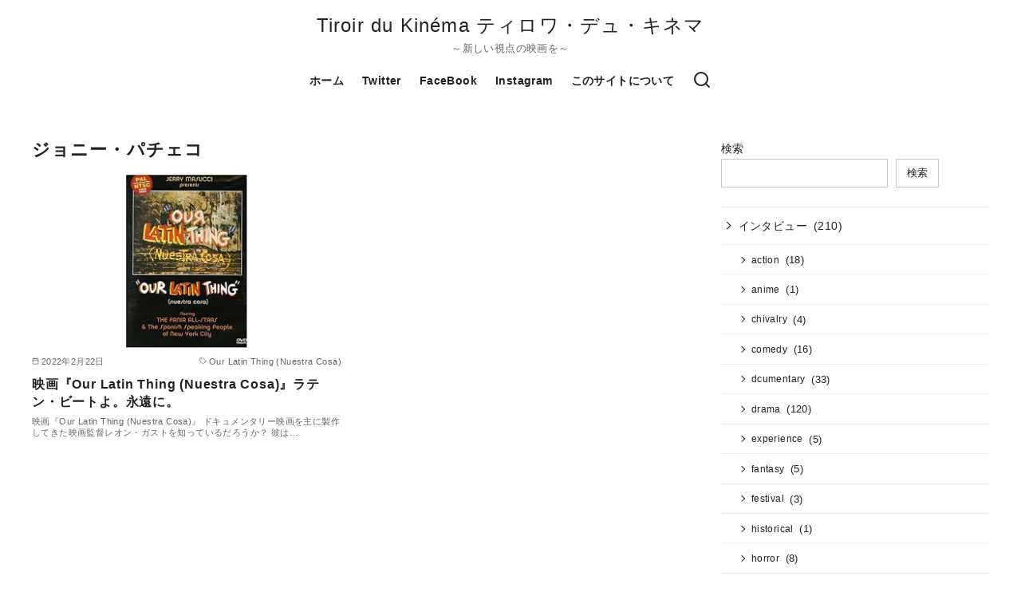

--- FILE ---
content_type: text/html; charset=UTF-8
request_url: https://moviearttiroir.com/tag/%E3%82%B8%E3%83%A7%E3%83%8B%E3%83%BC%E3%83%BB%E3%83%91%E3%83%81%E3%82%A7%E3%82%B3/
body_size: 35486
content:
<!DOCTYPE html><html dir="ltr" lang="ja" prefix="og: https://ogp.me/ns#"><head ><meta charset="UTF-8"><meta name="viewport" content="width=device-width, initial-scale=1.0"><meta http-equiv="X-UA-Compatible" content="IE=edge"><meta name="format-detection" content="telephone=no"/><title>ジョニー・パチェコ | Tiroir du Kinéma ティロワ・デュ・キネマ</title><meta name="robots" content="max-image-preview:large" /><link rel="canonical" href="https://moviearttiroir.com/tag/%e3%82%b8%e3%83%a7%e3%83%8b%e3%83%bc%e3%83%bb%e3%83%91%e3%83%81%e3%82%a7%e3%82%b3/" /><meta name="generator" content="All in One SEO (AIOSEO) 4.9.3" /> <script type="application/ld+json" class="aioseo-schema">{"@context":"https:\/\/schema.org","@graph":[{"@type":"BreadcrumbList","@id":"https:\/\/moviearttiroir.com\/tag\/%E3%82%B8%E3%83%A7%E3%83%8B%E3%83%BC%E3%83%BB%E3%83%91%E3%83%81%E3%82%A7%E3%82%B3\/#breadcrumblist","itemListElement":[{"@type":"ListItem","@id":"https:\/\/moviearttiroir.com#listItem","position":1,"name":"\u30db\u30fc\u30e0","item":"https:\/\/moviearttiroir.com","nextItem":{"@type":"ListItem","@id":"https:\/\/moviearttiroir.com\/tag\/%e3%82%b8%e3%83%a7%e3%83%8b%e3%83%bc%e3%83%bb%e3%83%91%e3%83%81%e3%82%a7%e3%82%b3\/#listItem","name":"\u30b8\u30e7\u30cb\u30fc\u30fb\u30d1\u30c1\u30a7\u30b3"}},{"@type":"ListItem","@id":"https:\/\/moviearttiroir.com\/tag\/%e3%82%b8%e3%83%a7%e3%83%8b%e3%83%bc%e3%83%bb%e3%83%91%e3%83%81%e3%82%a7%e3%82%b3\/#listItem","position":2,"name":"\u30b8\u30e7\u30cb\u30fc\u30fb\u30d1\u30c1\u30a7\u30b3","previousItem":{"@type":"ListItem","@id":"https:\/\/moviearttiroir.com#listItem","name":"\u30db\u30fc\u30e0"}}]},{"@type":"CollectionPage","@id":"https:\/\/moviearttiroir.com\/tag\/%E3%82%B8%E3%83%A7%E3%83%8B%E3%83%BC%E3%83%BB%E3%83%91%E3%83%81%E3%82%A7%E3%82%B3\/#collectionpage","url":"https:\/\/moviearttiroir.com\/tag\/%E3%82%B8%E3%83%A7%E3%83%8B%E3%83%BC%E3%83%BB%E3%83%91%E3%83%81%E3%82%A7%E3%82%B3\/","name":"\u30b8\u30e7\u30cb\u30fc\u30fb\u30d1\u30c1\u30a7\u30b3 | Tiroir du Kin\u00e9ma \u30c6\u30a3\u30ed\u30ef\u30fb\u30c7\u30e5\u30fb\u30ad\u30cd\u30de","inLanguage":"ja","isPartOf":{"@id":"https:\/\/moviearttiroir.com\/#website"},"breadcrumb":{"@id":"https:\/\/moviearttiroir.com\/tag\/%E3%82%B8%E3%83%A7%E3%83%8B%E3%83%BC%E3%83%BB%E3%83%91%E3%83%81%E3%82%A7%E3%82%B3\/#breadcrumblist"}},{"@type":"Organization","@id":"https:\/\/moviearttiroir.com\/#organization","name":"Tiroir du Kin\u00e9ma \u30c6\u30a3\u30ed\u30ef\u30fb\u30c7\u30e5\u30fb\u30ad\u30cd\u30de\uff5e\u65b0\u3057\u3044\u8996\u70b9\u306e\u6620\u753b\u3092\uff5e","description":"\uff5e\u65b0\u3057\u3044\u8996\u70b9\u306e\u6620\u753b\u3092\uff5e","url":"https:\/\/moviearttiroir.com\/","sameAs":["https:\/\/twitter.com\/tomosuzu09033"]},{"@type":"WebSite","@id":"https:\/\/moviearttiroir.com\/#website","url":"https:\/\/moviearttiroir.com\/","name":"Tiroir du Kin\u00e9ma \u30c6\u30a3\u30ed\u30ef\u30fb\u30c7\u30e5\u30fb\u30ad\u30cd\u30de","description":"\uff5e\u65b0\u3057\u3044\u8996\u70b9\u306e\u6620\u753b\u3092\uff5e","inLanguage":"ja","publisher":{"@id":"https:\/\/moviearttiroir.com\/#organization"}}]}</script> <link rel='dns-prefetch' href='//webfonts.sakura.ne.jp' /><link rel='dns-prefetch' href='//www.googletagmanager.com' /><link rel="alternate" type="application/rss+xml" title="Tiroir du Kinéma ティロワ・デュ・キネマ &raquo; フィード" href="https://moviearttiroir.com/feed/" /><link rel="alternate" type="application/rss+xml" title="Tiroir du Kinéma ティロワ・デュ・キネマ &raquo; コメントフィード" href="https://moviearttiroir.com/comments/feed/" /><link rel="alternate" type="application/rss+xml" title="Tiroir du Kinéma ティロワ・デュ・キネマ &raquo; ジョニー・パチェコ タグのフィード" href="https://moviearttiroir.com/tag/%e3%82%b8%e3%83%a7%e3%83%8b%e3%83%bc%e3%83%bb%e3%83%91%e3%83%81%e3%82%a7%e3%82%b3/feed/" /><style id='wp-img-auto-sizes-contain-inline-css' type='text/css'>img:is([sizes=auto i],[sizes^="auto," i]){contain-intrinsic-size:3000px 1500px}
/*# sourceURL=wp-img-auto-sizes-contain-inline-css */</style><style id='wp-emoji-styles-inline-css' type='text/css'>img.wp-smiley, img.emoji {
		display: inline !important;
		border: none !important;
		box-shadow: none !important;
		height: 1em !important;
		width: 1em !important;
		margin: 0 0.07em !important;
		vertical-align: -0.1em !important;
		background: none !important;
		padding: 0 !important;
	}
/*# sourceURL=wp-emoji-styles-inline-css */</style><style id='wp-block-library-inline-css' type='text/css'>:root{--wp-block-synced-color:#7a00df;--wp-block-synced-color--rgb:122,0,223;--wp-bound-block-color:var(--wp-block-synced-color);--wp-editor-canvas-background:#ddd;--wp-admin-theme-color:#007cba;--wp-admin-theme-color--rgb:0,124,186;--wp-admin-theme-color-darker-10:#006ba1;--wp-admin-theme-color-darker-10--rgb:0,107,160.5;--wp-admin-theme-color-darker-20:#005a87;--wp-admin-theme-color-darker-20--rgb:0,90,135;--wp-admin-border-width-focus:2px}@media (min-resolution:192dpi){:root{--wp-admin-border-width-focus:1.5px}}.wp-element-button{cursor:pointer}:root .has-very-light-gray-background-color{background-color:#eee}:root .has-very-dark-gray-background-color{background-color:#313131}:root .has-very-light-gray-color{color:#eee}:root .has-very-dark-gray-color{color:#313131}:root .has-vivid-green-cyan-to-vivid-cyan-blue-gradient-background{background:linear-gradient(135deg,#00d084,#0693e3)}:root .has-purple-crush-gradient-background{background:linear-gradient(135deg,#34e2e4,#4721fb 50%,#ab1dfe)}:root .has-hazy-dawn-gradient-background{background:linear-gradient(135deg,#faaca8,#dad0ec)}:root .has-subdued-olive-gradient-background{background:linear-gradient(135deg,#fafae1,#67a671)}:root .has-atomic-cream-gradient-background{background:linear-gradient(135deg,#fdd79a,#004a59)}:root .has-nightshade-gradient-background{background:linear-gradient(135deg,#330968,#31cdcf)}:root .has-midnight-gradient-background{background:linear-gradient(135deg,#020381,#2874fc)}:root{--wp--preset--font-size--normal:16px;--wp--preset--font-size--huge:42px}.has-regular-font-size{font-size:1em}.has-larger-font-size{font-size:2.625em}.has-normal-font-size{font-size:var(--wp--preset--font-size--normal)}.has-huge-font-size{font-size:var(--wp--preset--font-size--huge)}.has-text-align-center{text-align:center}.has-text-align-left{text-align:left}.has-text-align-right{text-align:right}.has-fit-text{white-space:nowrap!important}#end-resizable-editor-section{display:none}.aligncenter{clear:both}.items-justified-left{justify-content:flex-start}.items-justified-center{justify-content:center}.items-justified-right{justify-content:flex-end}.items-justified-space-between{justify-content:space-between}.screen-reader-text{border:0;clip-path:inset(50%);height:1px;margin:-1px;overflow:hidden;padding:0;position:absolute;width:1px;word-wrap:normal!important}.screen-reader-text:focus{background-color:#ddd;clip-path:none;color:#444;display:block;font-size:1em;height:auto;left:5px;line-height:normal;padding:15px 23px 14px;text-decoration:none;top:5px;width:auto;z-index:100000}html :where(.has-border-color){border-style:solid}html :where([style*=border-top-color]){border-top-style:solid}html :where([style*=border-right-color]){border-right-style:solid}html :where([style*=border-bottom-color]){border-bottom-style:solid}html :where([style*=border-left-color]){border-left-style:solid}html :where([style*=border-width]){border-style:solid}html :where([style*=border-top-width]){border-top-style:solid}html :where([style*=border-right-width]){border-right-style:solid}html :where([style*=border-bottom-width]){border-bottom-style:solid}html :where([style*=border-left-width]){border-left-style:solid}html :where(img[class*=wp-image-]){height:auto;max-width:100%}:where(figure){margin:0 0 1em}html :where(.is-position-sticky){--wp-admin--admin-bar--position-offset:var(--wp-admin--admin-bar--height,0px)}@media screen and (max-width:600px){html :where(.is-position-sticky){--wp-admin--admin-bar--position-offset:0px}}

/*# sourceURL=wp-block-library-inline-css */</style><style id='wp-block-archives-inline-css' type='text/css'>.wp-block-archives{box-sizing:border-box}.wp-block-archives-dropdown label{display:block}
/*# sourceURL=https://moviearttiroir.com/wp-includes/blocks/archives/style.min.css */</style><style id='wp-block-categories-inline-css' type='text/css'>.wp-block-categories{box-sizing:border-box}.wp-block-categories.alignleft{margin-right:2em}.wp-block-categories.alignright{margin-left:2em}.wp-block-categories.wp-block-categories-dropdown.aligncenter{text-align:center}.wp-block-categories .wp-block-categories__label{display:block;width:100%}
/*# sourceURL=https://moviearttiroir.com/wp-includes/blocks/categories/style.min.css */</style><style id='wp-block-heading-inline-css' type='text/css'>h1:where(.wp-block-heading).has-background,h2:where(.wp-block-heading).has-background,h3:where(.wp-block-heading).has-background,h4:where(.wp-block-heading).has-background,h5:where(.wp-block-heading).has-background,h6:where(.wp-block-heading).has-background{padding:1.25em 2.375em}h1.has-text-align-left[style*=writing-mode]:where([style*=vertical-lr]),h1.has-text-align-right[style*=writing-mode]:where([style*=vertical-rl]),h2.has-text-align-left[style*=writing-mode]:where([style*=vertical-lr]),h2.has-text-align-right[style*=writing-mode]:where([style*=vertical-rl]),h3.has-text-align-left[style*=writing-mode]:where([style*=vertical-lr]),h3.has-text-align-right[style*=writing-mode]:where([style*=vertical-rl]),h4.has-text-align-left[style*=writing-mode]:where([style*=vertical-lr]),h4.has-text-align-right[style*=writing-mode]:where([style*=vertical-rl]),h5.has-text-align-left[style*=writing-mode]:where([style*=vertical-lr]),h5.has-text-align-right[style*=writing-mode]:where([style*=vertical-rl]),h6.has-text-align-left[style*=writing-mode]:where([style*=vertical-lr]),h6.has-text-align-right[style*=writing-mode]:where([style*=vertical-rl]){rotate:180deg}
/*# sourceURL=https://moviearttiroir.com/wp-includes/blocks/heading/style.min.css */</style><style id='wp-block-latest-posts-inline-css' type='text/css'>.wp-block-latest-posts{box-sizing:border-box}.wp-block-latest-posts.alignleft{margin-right:2em}.wp-block-latest-posts.alignright{margin-left:2em}.wp-block-latest-posts.wp-block-latest-posts__list{list-style:none}.wp-block-latest-posts.wp-block-latest-posts__list li{clear:both;overflow-wrap:break-word}.wp-block-latest-posts.is-grid{display:flex;flex-wrap:wrap}.wp-block-latest-posts.is-grid li{margin:0 1.25em 1.25em 0;width:100%}@media (min-width:600px){.wp-block-latest-posts.columns-2 li{width:calc(50% - .625em)}.wp-block-latest-posts.columns-2 li:nth-child(2n){margin-right:0}.wp-block-latest-posts.columns-3 li{width:calc(33.33333% - .83333em)}.wp-block-latest-posts.columns-3 li:nth-child(3n){margin-right:0}.wp-block-latest-posts.columns-4 li{width:calc(25% - .9375em)}.wp-block-latest-posts.columns-4 li:nth-child(4n){margin-right:0}.wp-block-latest-posts.columns-5 li{width:calc(20% - 1em)}.wp-block-latest-posts.columns-5 li:nth-child(5n){margin-right:0}.wp-block-latest-posts.columns-6 li{width:calc(16.66667% - 1.04167em)}.wp-block-latest-posts.columns-6 li:nth-child(6n){margin-right:0}}:root :where(.wp-block-latest-posts.is-grid){padding:0}:root :where(.wp-block-latest-posts.wp-block-latest-posts__list){padding-left:0}.wp-block-latest-posts__post-author,.wp-block-latest-posts__post-date{display:block;font-size:.8125em}.wp-block-latest-posts__post-excerpt,.wp-block-latest-posts__post-full-content{margin-bottom:1em;margin-top:.5em}.wp-block-latest-posts__featured-image a{display:inline-block}.wp-block-latest-posts__featured-image img{height:auto;max-width:100%;width:auto}.wp-block-latest-posts__featured-image.alignleft{float:left;margin-right:1em}.wp-block-latest-posts__featured-image.alignright{float:right;margin-left:1em}.wp-block-latest-posts__featured-image.aligncenter{margin-bottom:1em;text-align:center}
/*# sourceURL=https://moviearttiroir.com/wp-includes/blocks/latest-posts/style.min.css */</style><style id='wp-block-search-inline-css' type='text/css'>.wp-block-search__button{margin-left:10px;word-break:normal}.wp-block-search__button.has-icon{line-height:0}.wp-block-search__button svg{height:1.25em;min-height:24px;min-width:24px;width:1.25em;fill:currentColor;vertical-align:text-bottom}:where(.wp-block-search__button){border:1px solid #ccc;padding:6px 10px}.wp-block-search__inside-wrapper{display:flex;flex:auto;flex-wrap:nowrap;max-width:100%}.wp-block-search__label{width:100%}.wp-block-search.wp-block-search__button-only .wp-block-search__button{box-sizing:border-box;display:flex;flex-shrink:0;justify-content:center;margin-left:0;max-width:100%}.wp-block-search.wp-block-search__button-only .wp-block-search__inside-wrapper{min-width:0!important;transition-property:width}.wp-block-search.wp-block-search__button-only .wp-block-search__input{flex-basis:100%;transition-duration:.3s}.wp-block-search.wp-block-search__button-only.wp-block-search__searchfield-hidden,.wp-block-search.wp-block-search__button-only.wp-block-search__searchfield-hidden .wp-block-search__inside-wrapper{overflow:hidden}.wp-block-search.wp-block-search__button-only.wp-block-search__searchfield-hidden .wp-block-search__input{border-left-width:0!important;border-right-width:0!important;flex-basis:0;flex-grow:0;margin:0;min-width:0!important;padding-left:0!important;padding-right:0!important;width:0!important}:where(.wp-block-search__input){appearance:none;border:1px solid #949494;flex-grow:1;font-family:inherit;font-size:inherit;font-style:inherit;font-weight:inherit;letter-spacing:inherit;line-height:inherit;margin-left:0;margin-right:0;min-width:3rem;padding:8px;text-decoration:unset!important;text-transform:inherit}:where(.wp-block-search__button-inside .wp-block-search__inside-wrapper){background-color:#fff;border:1px solid #949494;box-sizing:border-box;padding:4px}:where(.wp-block-search__button-inside .wp-block-search__inside-wrapper) .wp-block-search__input{border:none;border-radius:0;padding:0 4px}:where(.wp-block-search__button-inside .wp-block-search__inside-wrapper) .wp-block-search__input:focus{outline:none}:where(.wp-block-search__button-inside .wp-block-search__inside-wrapper) :where(.wp-block-search__button){padding:4px 8px}.wp-block-search.aligncenter .wp-block-search__inside-wrapper{margin:auto}.wp-block[data-align=right] .wp-block-search.wp-block-search__button-only .wp-block-search__inside-wrapper{float:right}
/*# sourceURL=https://moviearttiroir.com/wp-includes/blocks/search/style.min.css */</style><style id='wp-block-search-theme-inline-css' type='text/css'>.wp-block-search .wp-block-search__label{font-weight:700}.wp-block-search__button{border:1px solid #ccc;padding:.375em .625em}
/*# sourceURL=https://moviearttiroir.com/wp-includes/blocks/search/theme.min.css */</style><style id='wp-block-tag-cloud-inline-css' type='text/css'>.wp-block-tag-cloud{box-sizing:border-box}.wp-block-tag-cloud.aligncenter{justify-content:center;text-align:center}.wp-block-tag-cloud a{display:inline-block;margin-right:5px}.wp-block-tag-cloud span{display:inline-block;margin-left:5px;text-decoration:none}:root :where(.wp-block-tag-cloud.is-style-outline){display:flex;flex-wrap:wrap;gap:1ch}:root :where(.wp-block-tag-cloud.is-style-outline a){border:1px solid;font-size:unset!important;margin-right:0;padding:1ch 2ch;text-decoration:none!important}
/*# sourceURL=https://moviearttiroir.com/wp-includes/blocks/tag-cloud/style.min.css */</style><style id='wp-block-group-inline-css' type='text/css'>.wp-block-group{box-sizing:border-box}:where(.wp-block-group.wp-block-group-is-layout-constrained){position:relative}
/*# sourceURL=https://moviearttiroir.com/wp-includes/blocks/group/style.min.css */</style><style id='wp-block-group-theme-inline-css' type='text/css'>:where(.wp-block-group.has-background){padding:1.25em 2.375em}
/*# sourceURL=https://moviearttiroir.com/wp-includes/blocks/group/theme.min.css */</style><style id='global-styles-inline-css' type='text/css'>:root{--wp--preset--aspect-ratio--square: 1;--wp--preset--aspect-ratio--4-3: 4/3;--wp--preset--aspect-ratio--3-4: 3/4;--wp--preset--aspect-ratio--3-2: 3/2;--wp--preset--aspect-ratio--2-3: 2/3;--wp--preset--aspect-ratio--16-9: 16/9;--wp--preset--aspect-ratio--9-16: 9/16;--wp--preset--color--black: #000000;--wp--preset--color--cyan-bluish-gray: #abb8c3;--wp--preset--color--white: #ffffff;--wp--preset--color--pale-pink: #f78da7;--wp--preset--color--vivid-red: #cf2e2e;--wp--preset--color--luminous-vivid-orange: #ff6900;--wp--preset--color--luminous-vivid-amber: #fcb900;--wp--preset--color--light-green-cyan: #7bdcb5;--wp--preset--color--vivid-green-cyan: #00d084;--wp--preset--color--pale-cyan-blue: #8ed1fc;--wp--preset--color--vivid-cyan-blue: #0693e3;--wp--preset--color--vivid-purple: #9b51e0;--wp--preset--color--ys-blue: #07689f;--wp--preset--color--ys-light-blue: #ceecfd;--wp--preset--color--ys-red: #ae3b43;--wp--preset--color--ys-light-red: #f2d9db;--wp--preset--color--ys-green: #007660;--wp--preset--color--ys-light-green: #c8eae4;--wp--preset--color--ys-yellow: #e29e21;--wp--preset--color--ys-light-yellow: #ffedcc;--wp--preset--color--ys-orange: #dc760a;--wp--preset--color--ys-light-orange: #fdebd8;--wp--preset--color--ys-purple: #711593;--wp--preset--color--ys-light-purple: #f6e3fd;--wp--preset--color--ys-gray: #656565;--wp--preset--color--ys-light-gray: #f1f1f3;--wp--preset--color--ys-black: #222222;--wp--preset--color--ys-white: #ffffff;--wp--preset--gradient--vivid-cyan-blue-to-vivid-purple: linear-gradient(135deg,rgb(6,147,227) 0%,rgb(155,81,224) 100%);--wp--preset--gradient--light-green-cyan-to-vivid-green-cyan: linear-gradient(135deg,rgb(122,220,180) 0%,rgb(0,208,130) 100%);--wp--preset--gradient--luminous-vivid-amber-to-luminous-vivid-orange: linear-gradient(135deg,rgb(252,185,0) 0%,rgb(255,105,0) 100%);--wp--preset--gradient--luminous-vivid-orange-to-vivid-red: linear-gradient(135deg,rgb(255,105,0) 0%,rgb(207,46,46) 100%);--wp--preset--gradient--very-light-gray-to-cyan-bluish-gray: linear-gradient(135deg,rgb(238,238,238) 0%,rgb(169,184,195) 100%);--wp--preset--gradient--cool-to-warm-spectrum: linear-gradient(135deg,rgb(74,234,220) 0%,rgb(151,120,209) 20%,rgb(207,42,186) 40%,rgb(238,44,130) 60%,rgb(251,105,98) 80%,rgb(254,248,76) 100%);--wp--preset--gradient--blush-light-purple: linear-gradient(135deg,rgb(255,206,236) 0%,rgb(152,150,240) 100%);--wp--preset--gradient--blush-bordeaux: linear-gradient(135deg,rgb(254,205,165) 0%,rgb(254,45,45) 50%,rgb(107,0,62) 100%);--wp--preset--gradient--luminous-dusk: linear-gradient(135deg,rgb(255,203,112) 0%,rgb(199,81,192) 50%,rgb(65,88,208) 100%);--wp--preset--gradient--pale-ocean: linear-gradient(135deg,rgb(255,245,203) 0%,rgb(182,227,212) 50%,rgb(51,167,181) 100%);--wp--preset--gradient--electric-grass: linear-gradient(135deg,rgb(202,248,128) 0%,rgb(113,206,126) 100%);--wp--preset--gradient--midnight: linear-gradient(135deg,rgb(2,3,129) 0%,rgb(40,116,252) 100%);--wp--preset--font-size--small: 14px;--wp--preset--font-size--medium: 18px;--wp--preset--font-size--large: 20px;--wp--preset--font-size--x-large: 22px;--wp--preset--font-size--x-small: 12px;--wp--preset--font-size--normal: 16px;--wp--preset--font-size--xx-large: 26px;--wp--preset--spacing--20: 0.44rem;--wp--preset--spacing--30: 0.67rem;--wp--preset--spacing--40: 1rem;--wp--preset--spacing--50: 1.5rem;--wp--preset--spacing--60: 2.25rem;--wp--preset--spacing--70: 3.38rem;--wp--preset--spacing--80: 5.06rem;--wp--preset--shadow--natural: 6px 6px 9px rgba(0, 0, 0, 0.2);--wp--preset--shadow--deep: 12px 12px 50px rgba(0, 0, 0, 0.4);--wp--preset--shadow--sharp: 6px 6px 0px rgba(0, 0, 0, 0.2);--wp--preset--shadow--outlined: 6px 6px 0px -3px rgb(255, 255, 255), 6px 6px rgb(0, 0, 0);--wp--preset--shadow--crisp: 6px 6px 0px rgb(0, 0, 0);}:root :where(.is-layout-flow) > :first-child{margin-block-start: 0;}:root :where(.is-layout-flow) > :last-child{margin-block-end: 0;}:root :where(.is-layout-flow) > *{margin-block-start: 24px;margin-block-end: 0;}:root :where(.is-layout-constrained) > :first-child{margin-block-start: 0;}:root :where(.is-layout-constrained) > :last-child{margin-block-end: 0;}:root :where(.is-layout-constrained) > *{margin-block-start: 24px;margin-block-end: 0;}:root :where(.is-layout-flex){gap: 24px;}:root :where(.is-layout-grid){gap: 24px;}body .is-layout-flex{display: flex;}.is-layout-flex{flex-wrap: wrap;align-items: center;}.is-layout-flex > :is(*, div){margin: 0;}body .is-layout-grid{display: grid;}.is-layout-grid > :is(*, div){margin: 0;}.has-black-color{color: var(--wp--preset--color--black) !important;}.has-cyan-bluish-gray-color{color: var(--wp--preset--color--cyan-bluish-gray) !important;}.has-white-color{color: var(--wp--preset--color--white) !important;}.has-pale-pink-color{color: var(--wp--preset--color--pale-pink) !important;}.has-vivid-red-color{color: var(--wp--preset--color--vivid-red) !important;}.has-luminous-vivid-orange-color{color: var(--wp--preset--color--luminous-vivid-orange) !important;}.has-luminous-vivid-amber-color{color: var(--wp--preset--color--luminous-vivid-amber) !important;}.has-light-green-cyan-color{color: var(--wp--preset--color--light-green-cyan) !important;}.has-vivid-green-cyan-color{color: var(--wp--preset--color--vivid-green-cyan) !important;}.has-pale-cyan-blue-color{color: var(--wp--preset--color--pale-cyan-blue) !important;}.has-vivid-cyan-blue-color{color: var(--wp--preset--color--vivid-cyan-blue) !important;}.has-vivid-purple-color{color: var(--wp--preset--color--vivid-purple) !important;}.has-ys-blue-color{color: var(--wp--preset--color--ys-blue) !important;}.has-ys-light-blue-color{color: var(--wp--preset--color--ys-light-blue) !important;}.has-ys-red-color{color: var(--wp--preset--color--ys-red) !important;}.has-ys-light-red-color{color: var(--wp--preset--color--ys-light-red) !important;}.has-ys-green-color{color: var(--wp--preset--color--ys-green) !important;}.has-ys-light-green-color{color: var(--wp--preset--color--ys-light-green) !important;}.has-ys-yellow-color{color: var(--wp--preset--color--ys-yellow) !important;}.has-ys-light-yellow-color{color: var(--wp--preset--color--ys-light-yellow) !important;}.has-ys-orange-color{color: var(--wp--preset--color--ys-orange) !important;}.has-ys-light-orange-color{color: var(--wp--preset--color--ys-light-orange) !important;}.has-ys-purple-color{color: var(--wp--preset--color--ys-purple) !important;}.has-ys-light-purple-color{color: var(--wp--preset--color--ys-light-purple) !important;}.has-ys-gray-color{color: var(--wp--preset--color--ys-gray) !important;}.has-ys-light-gray-color{color: var(--wp--preset--color--ys-light-gray) !important;}.has-ys-black-color{color: var(--wp--preset--color--ys-black) !important;}.has-ys-white-color{color: var(--wp--preset--color--ys-white) !important;}.has-black-background-color{background-color: var(--wp--preset--color--black) !important;}.has-cyan-bluish-gray-background-color{background-color: var(--wp--preset--color--cyan-bluish-gray) !important;}.has-white-background-color{background-color: var(--wp--preset--color--white) !important;}.has-pale-pink-background-color{background-color: var(--wp--preset--color--pale-pink) !important;}.has-vivid-red-background-color{background-color: var(--wp--preset--color--vivid-red) !important;}.has-luminous-vivid-orange-background-color{background-color: var(--wp--preset--color--luminous-vivid-orange) !important;}.has-luminous-vivid-amber-background-color{background-color: var(--wp--preset--color--luminous-vivid-amber) !important;}.has-light-green-cyan-background-color{background-color: var(--wp--preset--color--light-green-cyan) !important;}.has-vivid-green-cyan-background-color{background-color: var(--wp--preset--color--vivid-green-cyan) !important;}.has-pale-cyan-blue-background-color{background-color: var(--wp--preset--color--pale-cyan-blue) !important;}.has-vivid-cyan-blue-background-color{background-color: var(--wp--preset--color--vivid-cyan-blue) !important;}.has-vivid-purple-background-color{background-color: var(--wp--preset--color--vivid-purple) !important;}.has-ys-blue-background-color{background-color: var(--wp--preset--color--ys-blue) !important;}.has-ys-light-blue-background-color{background-color: var(--wp--preset--color--ys-light-blue) !important;}.has-ys-red-background-color{background-color: var(--wp--preset--color--ys-red) !important;}.has-ys-light-red-background-color{background-color: var(--wp--preset--color--ys-light-red) !important;}.has-ys-green-background-color{background-color: var(--wp--preset--color--ys-green) !important;}.has-ys-light-green-background-color{background-color: var(--wp--preset--color--ys-light-green) !important;}.has-ys-yellow-background-color{background-color: var(--wp--preset--color--ys-yellow) !important;}.has-ys-light-yellow-background-color{background-color: var(--wp--preset--color--ys-light-yellow) !important;}.has-ys-orange-background-color{background-color: var(--wp--preset--color--ys-orange) !important;}.has-ys-light-orange-background-color{background-color: var(--wp--preset--color--ys-light-orange) !important;}.has-ys-purple-background-color{background-color: var(--wp--preset--color--ys-purple) !important;}.has-ys-light-purple-background-color{background-color: var(--wp--preset--color--ys-light-purple) !important;}.has-ys-gray-background-color{background-color: var(--wp--preset--color--ys-gray) !important;}.has-ys-light-gray-background-color{background-color: var(--wp--preset--color--ys-light-gray) !important;}.has-ys-black-background-color{background-color: var(--wp--preset--color--ys-black) !important;}.has-ys-white-background-color{background-color: var(--wp--preset--color--ys-white) !important;}.has-black-border-color{border-color: var(--wp--preset--color--black) !important;}.has-cyan-bluish-gray-border-color{border-color: var(--wp--preset--color--cyan-bluish-gray) !important;}.has-white-border-color{border-color: var(--wp--preset--color--white) !important;}.has-pale-pink-border-color{border-color: var(--wp--preset--color--pale-pink) !important;}.has-vivid-red-border-color{border-color: var(--wp--preset--color--vivid-red) !important;}.has-luminous-vivid-orange-border-color{border-color: var(--wp--preset--color--luminous-vivid-orange) !important;}.has-luminous-vivid-amber-border-color{border-color: var(--wp--preset--color--luminous-vivid-amber) !important;}.has-light-green-cyan-border-color{border-color: var(--wp--preset--color--light-green-cyan) !important;}.has-vivid-green-cyan-border-color{border-color: var(--wp--preset--color--vivid-green-cyan) !important;}.has-pale-cyan-blue-border-color{border-color: var(--wp--preset--color--pale-cyan-blue) !important;}.has-vivid-cyan-blue-border-color{border-color: var(--wp--preset--color--vivid-cyan-blue) !important;}.has-vivid-purple-border-color{border-color: var(--wp--preset--color--vivid-purple) !important;}.has-ys-blue-border-color{border-color: var(--wp--preset--color--ys-blue) !important;}.has-ys-light-blue-border-color{border-color: var(--wp--preset--color--ys-light-blue) !important;}.has-ys-red-border-color{border-color: var(--wp--preset--color--ys-red) !important;}.has-ys-light-red-border-color{border-color: var(--wp--preset--color--ys-light-red) !important;}.has-ys-green-border-color{border-color: var(--wp--preset--color--ys-green) !important;}.has-ys-light-green-border-color{border-color: var(--wp--preset--color--ys-light-green) !important;}.has-ys-yellow-border-color{border-color: var(--wp--preset--color--ys-yellow) !important;}.has-ys-light-yellow-border-color{border-color: var(--wp--preset--color--ys-light-yellow) !important;}.has-ys-orange-border-color{border-color: var(--wp--preset--color--ys-orange) !important;}.has-ys-light-orange-border-color{border-color: var(--wp--preset--color--ys-light-orange) !important;}.has-ys-purple-border-color{border-color: var(--wp--preset--color--ys-purple) !important;}.has-ys-light-purple-border-color{border-color: var(--wp--preset--color--ys-light-purple) !important;}.has-ys-gray-border-color{border-color: var(--wp--preset--color--ys-gray) !important;}.has-ys-light-gray-border-color{border-color: var(--wp--preset--color--ys-light-gray) !important;}.has-ys-black-border-color{border-color: var(--wp--preset--color--ys-black) !important;}.has-ys-white-border-color{border-color: var(--wp--preset--color--ys-white) !important;}.has-vivid-cyan-blue-to-vivid-purple-gradient-background{background: var(--wp--preset--gradient--vivid-cyan-blue-to-vivid-purple) !important;}.has-light-green-cyan-to-vivid-green-cyan-gradient-background{background: var(--wp--preset--gradient--light-green-cyan-to-vivid-green-cyan) !important;}.has-luminous-vivid-amber-to-luminous-vivid-orange-gradient-background{background: var(--wp--preset--gradient--luminous-vivid-amber-to-luminous-vivid-orange) !important;}.has-luminous-vivid-orange-to-vivid-red-gradient-background{background: var(--wp--preset--gradient--luminous-vivid-orange-to-vivid-red) !important;}.has-very-light-gray-to-cyan-bluish-gray-gradient-background{background: var(--wp--preset--gradient--very-light-gray-to-cyan-bluish-gray) !important;}.has-cool-to-warm-spectrum-gradient-background{background: var(--wp--preset--gradient--cool-to-warm-spectrum) !important;}.has-blush-light-purple-gradient-background{background: var(--wp--preset--gradient--blush-light-purple) !important;}.has-blush-bordeaux-gradient-background{background: var(--wp--preset--gradient--blush-bordeaux) !important;}.has-luminous-dusk-gradient-background{background: var(--wp--preset--gradient--luminous-dusk) !important;}.has-pale-ocean-gradient-background{background: var(--wp--preset--gradient--pale-ocean) !important;}.has-electric-grass-gradient-background{background: var(--wp--preset--gradient--electric-grass) !important;}.has-midnight-gradient-background{background: var(--wp--preset--gradient--midnight) !important;}.has-small-font-size{font-size: var(--wp--preset--font-size--small) !important;}.has-medium-font-size{font-size: var(--wp--preset--font-size--medium) !important;}.has-large-font-size{font-size: var(--wp--preset--font-size--large) !important;}.has-x-large-font-size{font-size: var(--wp--preset--font-size--x-large) !important;}.has-x-small-font-size{font-size: var(--wp--preset--font-size--x-small) !important;}.has-normal-font-size{font-size: var(--wp--preset--font-size--normal) !important;}.has-xx-large-font-size{font-size: var(--wp--preset--font-size--xx-large) !important;}
/*# sourceURL=global-styles-inline-css */</style><style id='ystdb-custom-button-block-responsive-inline-css' type='text/css'>@media (min-width:1024px) {.ystdb-custom-button__link:where([style*="--ystdb--desktop--button--font-size"]){font-size:var(--ystdb--desktop--button--font-size) !important;}.ystdb-custom-button__link:where([style*="--ystdb--desktop--button--width"]){width:var(--ystdb--desktop--button--width) !important;}.ystdb-custom-button__link:where([style*="--ystdb--desktop--button--padding-top"]){padding-top:var(--ystdb--desktop--button--padding-top) !important;}.ystdb-custom-button__link:where([style*="--ystdb--desktop--button--padding-right"]){padding-right:var(--ystdb--desktop--button--padding-right) !important;}.ystdb-custom-button__link:where([style*="--ystdb--desktop--button--padding-bottom"]){padding-bottom:var(--ystdb--desktop--button--padding-bottom) !important;}.ystdb-custom-button__link:where([style*="--ystdb--desktop--button--padding-left"]){padding-left:var(--ystdb--desktop--button--padding-left) !important;}}@media (min-width:640px) AND (max-width:1023.9px) {.ystdb-custom-button__link:where([style*="--ystdb--tablet--button--font-size"]){font-size:var(--ystdb--tablet--button--font-size) !important;}.ystdb-custom-button__link:where([style*="--ystdb--tablet--button--width"]){width:var(--ystdb--tablet--button--width) !important;}.ystdb-custom-button__link:where([style*="--ystdb--tablet--button--padding-top"]){padding-top:var(--ystdb--tablet--button--padding-top) !important;}.ystdb-custom-button__link:where([style*="--ystdb--tablet--button--padding-right"]){padding-right:var(--ystdb--tablet--button--padding-right) !important;}.ystdb-custom-button__link:where([style*="--ystdb--tablet--button--padding-bottom"]){padding-bottom:var(--ystdb--tablet--button--padding-bottom) !important;}.ystdb-custom-button__link:where([style*="--ystdb--tablet--button--padding-left"]){padding-left:var(--ystdb--tablet--button--padding-left) !important;}}@media (max-width:639.9px) {.ystdb-custom-button__link:where([style*="--ystdb--mobile--button--font-size"]){font-size:var(--ystdb--mobile--button--font-size) !important;}.ystdb-custom-button__link:where([style*="--ystdb--mobile--button--width"]){width:var(--ystdb--mobile--button--width) !important;}.ystdb-custom-button__link:where([style*="--ystdb--mobile--button--padding-top"]){padding-top:var(--ystdb--mobile--button--padding-top) !important;}.ystdb-custom-button__link:where([style*="--ystdb--mobile--button--padding-right"]){padding-right:var(--ystdb--mobile--button--padding-right) !important;}.ystdb-custom-button__link:where([style*="--ystdb--mobile--button--padding-bottom"]){padding-bottom:var(--ystdb--mobile--button--padding-bottom) !important;}.ystdb-custom-button__link:where([style*="--ystdb--mobile--button--padding-left"]){padding-left:var(--ystdb--mobile--button--padding-left) !important;}}
/*# sourceURL=ystdb-custom-button-block-responsive-inline-css */</style><style id='ystdb-custom-heading-block-responsive-inline-css' type='text/css'>@media (min-width:1024px) {.ystdb-custom-heading:where([style*="--ystdb--desktop--heading--font-size"]){font-size:var(--ystdb--desktop--heading--font-size) !important;}}@media (min-width:640px) AND (max-width:1023.9px) {.ystdb-custom-heading:where([style*="--ystdb--tablet--heading--font-size"]){font-size:var(--ystdb--tablet--heading--font-size) !important;}}@media (max-width:639.9px) {.ystdb-custom-heading:where([style*="--ystdb--mobile--heading--font-size"]){font-size:var(--ystdb--mobile--heading--font-size) !important;}}
/*# sourceURL=ystdb-custom-heading-block-responsive-inline-css */</style><style id='ystdb-svg-icon-block-responsive-inline-css' type='text/css'>@media (min-width:1024px) {.ystdb-icon__wrap:where([style*="--ystdb--desktop--icon--font-size"]){font-size:var(--ystdb--desktop--icon--font-size) !important;}.ystdb-icon__wrap:where([style*="--ystdb--desktop--icon--width"]){width:var(--ystdb--desktop--icon--width) !important;}.ystdb-icon__wrap:where([style*="--ystdb--desktop--icon--height"]){height:var(--ystdb--desktop--icon--height) !important;}.ystdb-icon__wrap:where([style*="--ystdb--desktop--icon--padding-top"]){padding-top:var(--ystdb--desktop--icon--padding-top) !important;}.ystdb-icon__wrap:where([style*="--ystdb--desktop--icon--padding-right"]){padding-right:var(--ystdb--desktop--icon--padding-right) !important;}.ystdb-icon__wrap:where([style*="--ystdb--desktop--icon--padding-bottom"]){padding-bottom:var(--ystdb--desktop--icon--padding-bottom) !important;}.ystdb-icon__wrap:where([style*="--ystdb--desktop--icon--padding-left"]){padding-left:var(--ystdb--desktop--icon--padding-left) !important;}}@media (min-width:640px) AND (max-width:1023.9px) {.ystdb-icon__wrap:where([style*="--ystdb--tablet--icon--font-size"]){font-size:var(--ystdb--tablet--icon--font-size) !important;}.ystdb-icon__wrap:where([style*="--ystdb--tablet--icon--width"]){width:var(--ystdb--tablet--icon--width) !important;}.ystdb-icon__wrap:where([style*="--ystdb--tablet--icon--height"]){height:var(--ystdb--tablet--icon--height) !important;}.ystdb-icon__wrap:where([style*="--ystdb--tablet--icon--padding-top"]){padding-top:var(--ystdb--tablet--icon--padding-top) !important;}.ystdb-icon__wrap:where([style*="--ystdb--tablet--icon--padding-right"]){padding-right:var(--ystdb--tablet--icon--padding-right) !important;}.ystdb-icon__wrap:where([style*="--ystdb--tablet--icon--padding-bottom"]){padding-bottom:var(--ystdb--tablet--icon--padding-bottom) !important;}.ystdb-icon__wrap:where([style*="--ystdb--tablet--icon--padding-left"]){padding-left:var(--ystdb--tablet--icon--padding-left) !important;}}@media (max-width:639.9px) {.ystdb-icon__wrap:where([style*="--ystdb--mobile--icon--font-size"]){font-size:var(--ystdb--mobile--icon--font-size) !important;}.ystdb-icon__wrap:where([style*="--ystdb--mobile--icon--width"]){width:var(--ystdb--mobile--icon--width) !important;}.ystdb-icon__wrap:where([style*="--ystdb--mobile--icon--height"]){height:var(--ystdb--mobile--icon--height) !important;}.ystdb-icon__wrap:where([style*="--ystdb--mobile--icon--padding-top"]){padding-top:var(--ystdb--mobile--icon--padding-top) !important;}.ystdb-icon__wrap:where([style*="--ystdb--mobile--icon--padding-right"]){padding-right:var(--ystdb--mobile--icon--padding-right) !important;}.ystdb-icon__wrap:where([style*="--ystdb--mobile--icon--padding-bottom"]){padding-bottom:var(--ystdb--mobile--icon--padding-bottom) !important;}.ystdb-icon__wrap:where([style*="--ystdb--mobile--icon--padding-left"]){padding-left:var(--ystdb--mobile--icon--padding-left) !important;}}
/*# sourceURL=ystdb-svg-icon-block-responsive-inline-css */</style><style id='ystdb-svg-icon-legacy-style-inline-css' type='text/css'>.ystdb-icon__wrap :where(.ys-icon) {vertical-align: baseline;}
		.ystdb-icon__wrap svg {vertical-align: -.25em;}
		
/*# sourceURL=ystdb-svg-icon-legacy-style-inline-css */</style><link rel='stylesheet' id='spider-css' href='https://moviearttiroir.com/wp-content/cache/autoptimize/autoptimize_single_c8d0a1f760cd7cb1c290eabb49a632e0.php?ver=1766073403' type='text/css' media='all' /><link rel='stylesheet' id='snow-monkey-blocks-css' href='https://moviearttiroir.com/wp-content/cache/autoptimize/autoptimize_single_574350a1d1bd0e12cc5a3a255911a1b9.php?ver=1766073403' type='text/css' media='all' /><link rel='stylesheet' id='sass-basis-css' href='https://moviearttiroir.com/wp-content/cache/autoptimize/autoptimize_single_54a3b08b52413a76cc9960420c8754a7.php?ver=1766073403' type='text/css' media='all' /><link rel='stylesheet' id='snow-monkey-blocks/nopro-css' href='https://moviearttiroir.com/wp-content/cache/autoptimize/autoptimize_single_554368ab4ef496879416fe16bfead574.php?ver=1766073403' type='text/css' media='all' /><link rel='stylesheet' id='snow-monkey-blocks-spider-slider-style-css' href='https://moviearttiroir.com/wp-content/cache/autoptimize/autoptimize_single_89bc289eca2468a0671edc79f0e7cb3e.php?ver=1766073403' type='text/css' media='all' /><style id='ystd-core/accordion-child-inline-css' type='text/css'>.wp-block-accordion-item{overflow:hidden;border:1px solid #bdc3c7}.wp-block-accordion-item>*{padding:1rem}.wp-block-accordion-item .wp-block-accordion-heading{margin-bottom:0}.wp-block-accordion-heading+:where(.wp-block-accordion-panel){margin-top:0;border-top:1px solid #bdc3c7}.wp-block-accordion-heading__toggle:hover .wp-block-accordion-heading__toggle-title{text-decoration:none}
/*# sourceURL=https://moviearttiroir.com/wp-content/themes/ystandard/css/block-styles/core__accordion/accordion.css */</style><style id='ystd-core/archives-child-inline-css' type='text/css'>.wp-block-archives,.wp-block-archives-list{margin-right:0;margin-left:0;padding:0;list-style:none}.wp-block-archives li,.wp-block-archives-list li{position:relative;border-bottom:1px solid var(--site-border-gray-light)}.wp-block-archives li:last-child,.wp-block-archives-list li:last-child{border-bottom:0}.wp-block-archives a,.wp-block-archives-list a{display:inline-block;padding:.75em .25em;color:currentColor;text-decoration:none}.wp-block-archives a:before,.wp-block-archives-list a:before{display:inline-block;width:.5em;height:.5em;margin-right:.75em;margin-bottom:.1em;transform:rotate(-45deg);border-right:1px solid;border-bottom:1px solid;content:"";transition:margin .3s}.wp-block-archives a:after,.wp-block-archives-list a:after{position:absolute;top:0;left:0;width:100%;height:100%;content:""}.wp-block-archives a:hover:before,.wp-block-archives-list a:hover:before{margin-right:1em}ul.wp-block-archives,ul.wp-block-archives-list{padding-left:0}
/*# sourceURL=https://moviearttiroir.com/wp-content/themes/ystandard/css/block-styles/core__archives/archives.css */</style><style id='ystd-core/button-child-inline-css' type='text/css'>.wp-block-button,.wp-block-button__link{color:var(--ystd-button-text-color)}.wp-block-button__link{display:var(--ystd-button-display);padding:var(--ystd-button-padding);border-radius:var(--ystd-button-border-radius);background-color:var(--ystd-button-background-color);font-size:var(--ystd-button-font-size);text-decoration:none;transition:all .3s}.wp-block-button__link:hover{box-shadow:var(--ystd-button-box-shadow);color:var(--ystd-button-hover-text-color)}.wp-block-button__link svg{width:1.25em;height:1.25em}:where(.wp-block-button.is-style-outline){color:var(--ystd-button-background-color);--ystd-button-text-color:var(--ystd-button-background-color)}:where(.wp-block-button.is-style-outline) .wp-block-button__link{--ystd-button-border-color:currentColor;border:var(--ystd-button-border-width) var(--ystd-button-border-style) var(--ystd-button-border-color);background-color:initial;color:var(--ystd-button-background-color)}
/*# sourceURL=https://moviearttiroir.com/wp-content/themes/ystandard/css/block-styles/core__button/button.css */</style><style id='ystd-core/calendar-child-inline-css' type='text/css'>.wp-calendar-table thead th{text-align:center}.wp-calendar-nav{display:flex;border-right:1px solid #e2e4e7;border-bottom:1px solid #e2e4e7;border-left:1px solid #e2e4e7}.wp-calendar-nav>*{padding:4px .5em}.wp-calendar-nav .pad{margin:0 auto}.wp-calendar-nav-prev{margin-right:auto}.wp-calendar-nav-next{margin-left:auto}
/*# sourceURL=https://moviearttiroir.com/wp-content/themes/ystandard/css/block-styles/core__calendar/calendar.css */</style><style id='ystd-core/categories-child-inline-css' type='text/css'>ul.wp-block-categories__list{font-size:.9em}.wp-block-categories-list,.wp-block-categories__list{margin-right:0;margin-left:0;padding:0;list-style:none}.wp-block-categories-list li,.wp-block-categories__list li{position:relative;border-bottom:1px solid var(--site-border-gray-light)}.wp-block-categories-list li:last-child,.wp-block-categories__list li:last-child{border-bottom:0}.wp-block-categories-list a,.wp-block-categories__list a{display:inline-block;padding:.75em .25em;color:currentColor;text-decoration:none}.wp-block-categories-list a:before,.wp-block-categories__list a:before{display:inline-block;width:.5em;height:.5em;margin-right:.75em;margin-bottom:.1em;transform:rotate(-45deg);border-right:1px solid;border-bottom:1px solid;content:"";transition:margin .3s}.wp-block-categories-list a:after,.wp-block-categories__list a:after{position:absolute;top:0;left:0;width:100%;height:100%;content:""}.wp-block-categories-list a:hover:before,.wp-block-categories__list a:hover:before{margin-right:1em}.wp-block-categories-list .children,.wp-block-categories-list .sub-menu,.wp-block-categories__list .children,.wp-block-categories__list .sub-menu{padding-left:0;border-top:1px solid var(--site-border-gray-light);list-style:none}.wp-block-categories-list .children a,.wp-block-categories-list .sub-menu a,.wp-block-categories__list .children a,.wp-block-categories__list .sub-menu a{padding-left:2em;font-size:.9em}.wp-block-categories-list .children .children a,.wp-block-categories-list .sub-menu .children a,.wp-block-categories__list .children .children a,.wp-block-categories__list .sub-menu .children a{padding-left:3em;font-size:1em}.wp-block-categories-list>li>.wp-block-categories__list,.wp-block-categories__list>li>.wp-block-categories__list{border-top:1px solid var(--site-border-gray-light)}.wp-block-categories-list>li>.wp-block-categories__list a,.wp-block-categories__list>li>.wp-block-categories__list a{padding-left:2em;font-size:.9em}.wp-block-categories-list>li>.wp-block-categories__list>li>.wp-block-categories__list a,.wp-block-categories__list>li>.wp-block-categories__list>li>.wp-block-categories__list a{padding-left:3em;font-size:1em}
/*# sourceURL=https://moviearttiroir.com/wp-content/themes/ystandard/css/block-styles/core__categories/categories.css */</style><style id='ystd-core/code-child-inline-css' type='text/css'>.wp-block-code{box-sizing:border-box;padding:1rem;overflow:auto;background-color:var(--site-bg-light-gray);line-height:1.4;font-family:var(--font-family-code)}.editor-styles-wrapper .wp-block-code{border:0;border-radius:0}
/*# sourceURL=https://moviearttiroir.com/wp-content/themes/ystandard/css/block-styles/core__code/code.css */</style><style id='ystd-core/column-child-inline-css' type='text/css'>.wp-block-column{--ystd-column-item-gap:1em}.wp-block-column>*{margin-top:var(--ystd-column-item-gap);margin-bottom:0}.wp-block-column>:first-child{margin-top:0}
/*# sourceURL=https://moviearttiroir.com/wp-content/themes/ystandard/css/block-styles/core__column/column.css */</style><style id='ystd-core/columns-child-inline-css' type='text/css'>.wp-block-columns.is-not-stacked-on-mobile>.wp-block-column:not(:first-child){margin:0}.wp-block-columns{gap:var(--ystd-block-gap)}
/*# sourceURL=https://moviearttiroir.com/wp-content/themes/ystandard/css/block-styles/core__columns/columns.css */</style><style id='ystd-core/cover-child-inline-css' type='text/css'>.wp-block-cover+.wp-block-cover{margin-top:0}.wp-block-cover.wp-block{margin-bottom:0}.wp-block-cover .wp-block-cover__inner-container,.wp-block-cover-image .wp-block-cover__inner-container{width:100%}
/*# sourceURL=https://moviearttiroir.com/wp-content/themes/ystandard/css/block-styles/core__cover/cover.css */</style><style id='ystd-core/details-child-inline-css' type='text/css'>.wp-block-details{--wp--style--block-gap:1em}
/*# sourceURL=https://moviearttiroir.com/wp-content/themes/ystandard/css/block-styles/core__details/details.css */</style><style id='ystd-core/embed-child-inline-css' type='text/css'>.wp-embed-responsive .wp-block-embed.wp-block-embed-spotify .wp-block-embed__wrapper:before{padding-top:29.5%}.wp-embed-responsive .wp-embed-aspect-3-1 .wp-block-embed__wrapper:before{padding-top:33.33%}.wp-embed-responsive .wp-embed-aspect-2-1 .wp-block-embed__wrapper:before{padding-top:50%}
/*# sourceURL=https://moviearttiroir.com/wp-content/themes/ystandard/css/block-styles/core__embed/embed.css */</style><style id='ystd-core/file-child-inline-css' type='text/css'>.wp-block-file{display:flex;flex-wrap:wrap;align-items:center;gap:.5em 1em}.wp-block-file a{display:inline-block;word-break:break-all}.wp-block-file .wp-block-file__button{display:var(--ystd-button-display);padding:var(--ystd-button-padding);border-radius:var(--ystd-button-border-radius);background-color:var(--ystd-button-background-color);color:var(--ystd-button-text-color);font-size:var(--ystd-button-font-size);text-decoration:none}.wp-block-file .wp-block-file__button:hover{box-shadow:4px 4px 8px rgba(0,0,0,.15)}.wp-block-file *+a.wp-block-file__button{margin-right:0;margin-left:0}.wp-block-file .wp-block-file__button,.wp-block-file a.wp-block-file__button:active,.wp-block-file a.wp-block-file__button:focus,.wp-block-file a.wp-block-file__button:hover,.wp-block-file a.wp-block-file__button:visited{background-color:var(--ystd-button-background-color);color:var(--ystd-button-text-color)}.wp-block-file .wp-block-file__content-wrapper{display:flex;flex-wrap:wrap;align-items:center;gap:.5em 1em}.wp-block-file .wp-block-file__button-richtext-wrapper{margin-left:0}
/*# sourceURL=https://moviearttiroir.com/wp-content/themes/ystandard/css/block-styles/core__file/file.css */</style><style id='ystd-core/gallery-child-inline-css' type='text/css'>@media (max-width:599px){.wp-block-gallery.is-style-stacked-on-mobile.has-nested-images figure.wp-block-image:not(#individual-image){width:100%}}.blocks-gallery-grid,.wp-block-gallery{display:flex;flex-wrap:wrap}.blocks-gallery-grid.has-background,.wp-block-gallery.has-background{padding:.5em}.blocks-gallery-grid .blocks-gallery-caption,.wp-block-gallery .blocks-gallery-caption{width:100%;padding-top:0;font-style:normal;font-size:.8em}body:not(.has-sidebar) .wp-block-gallery.alignwide{padding-right:0;padding-left:0}
/*# sourceURL=https://moviearttiroir.com/wp-content/themes/ystandard/css/block-styles/core__gallery/gallery.css */</style><style id='ystd-core/group-child-inline-css' type='text/css'>.wp-block-group.has-background{padding-top:1.5em;padding-bottom:1.5em}.wp-block-group.has-background:not(.alignfull):not(.alignwide){padding-right:1.5em;padding-left:1.5em}.wp-block-group.alignfull+.wp-block-group.alignfull{margin-top:0}.wp-block-group>*,.wp-block-group__inner-container>*{margin-top:0;margin-bottom:0}.wp-block-group>*+*,.wp-block-group__inner-container>*+*{margin-top:var(--ystd-layout-gap)}
/*# sourceURL=https://moviearttiroir.com/wp-content/themes/ystandard/css/block-styles/core__group/group.css */</style><style id='ystd-core/image-child-inline-css' type='text/css'>.wp-block-image{margin-bottom:0}.wp-block-image figcaption{margin:0;padding:0 .5em .5em;font-style:normal;font-size:.8em}.wp-block-image.alignfull img{display:block}.wp-block-image.alignfull+.wp-block-image.alignfull{margin-top:0}@media (min-width:1px){.has-sidebar .site-content .wp-block-image.alignfull,.has-sidebar .site-content .wp-block-image.alignwide,body .wp-block-image.alignfull,body .wp-block-image.alignwide{padding-right:0;padding-left:0}}
/*# sourceURL=https://moviearttiroir.com/wp-content/themes/ystandard/css/block-styles/core__image/image.css */</style><style id='ystd-core/latest-comments-child-inline-css' type='text/css'>.wp-block-latest-comments{margin-left:0;padding-left:0;list-style:none}.wp-block-latest-comments .wp-block-latest-comments__comment{line-height:1.5}.wp-block-latest-comments__comment{display:flex;align-items:flex-start;margin-top:2em}.wp-block-latest-comments__comment:first-child{margin-top:1em}.wp-block-latest-comments__comment article{flex-grow:1}.wp-block-latest-comments__comment{padding:1em;border:1px solid #eeeeee}.wp-block-latest-comments__comment .wp-block-latest-comments__comment-excerpt>*{margin:1em 0 0}.wp-block-latest-comments__comment .wp-block-latest-comments__comment-excerpt>:first-child{margin-top:0}.wp-block-latest-comments__comment-avatar{min-width:42px;margin-right:1em;border-radius:50%}.wp-block-latest-comments__comment-author{color:#222222;font-style:normal}.wp-block-latest-comments__comment-date{margin-left:.5em;font-size:.8em}.wp-block-latest-comments__comment-excerpt{margin-top:.5em;padding-top:.5em;border-top:1px solid #eeeeee}.has-avatars .wp-block-latest-comments__comment .wp-block-latest-comments__comment-excerpt,.has-avatars .wp-block-latest-comments__comment .wp-block-latest-comments__comment-meta{margin-left:0}
/*# sourceURL=https://moviearttiroir.com/wp-content/themes/ystandard/css/block-styles/core__latest-comments/latest-comments.css */</style><style id='ystd-core/latest-posts-child-inline-css' type='text/css'>.wp-block-latest-posts.wp-block-latest-posts__list{padding:0}.wp-block-latest-posts.wp-block-latest-posts__list a{text-decoration:none}.wp-block-latest-posts.wp-block-latest-posts__list li{padding:.5em 0;overflow:hidden;border-bottom:1px solid #eeeeee}.wp-block-latest-posts.wp-block-latest-posts__list time{margin-top:.25em}.wp-block-latest-posts.wp-block-latest-posts__list .wp-block-latest-posts__post-excerpt{margin-top:.25em;overflow:hidden;color:#656565;font-size:.8em;line-height:1.5}.wp-block-latest-posts.wp-block-latest-posts__list .wp-block-latest-posts__featured-image{margin-top:1em;margin-bottom:.5em}.wp-block-latest-posts.wp-block-latest-posts__list.has-dates.is-one-line li{display:flex;align-items:flex-start}.wp-block-latest-posts.wp-block-latest-posts__list.has-dates.is-one-line time{order:1;margin-top:.25em;margin-right:1em}.wp-block-latest-posts.wp-block-latest-posts__list.has-dates.is-one-line a{flex-grow:1;order:2}.wp-block-latest-posts.wp-block-latest-posts__list.has-dates.is-one-line .wp-block-latest-posts__post-excerpt{order:3;max-width:30%;margin:0 0 0 .5em}.wp-block-latest-posts.wp-block-latest-posts__list.is-grid .wp-block-latest-posts__featured-image{margin-top:0}.wp-block-latest-posts.wp-block-latest-posts__list.is-grid a{display:block;color:currentColor;font-weight:700;line-height:1.4}.wp-block-latest-posts.wp-block-latest-posts__list .wp-block-latest-posts__featured-image.alignleft+a,.wp-block-latest-posts.wp-block-latest-posts__list .wp-block-latest-posts__featured-image.alignright+a{display:block;margin-top:1em}
/*# sourceURL=https://moviearttiroir.com/wp-content/themes/ystandard/css/block-styles/core__latest-posts/latest-posts.css */</style><style id='ystd-core/media-text-child-inline-css' type='text/css'>.wp-block-media-text .wp-block-media-text__content{padding:1em}@media (min-width:600px){.wp-block-media-text .wp-block-media-text__content{padding:0 2em}}.wp-block-media-text:not(.has-media-on-the-right) .wp-block-media-text__content{padding-right:0}.wp-block-media-text.has-media-on-the-right .wp-block-media-text__content{padding-left:0}.wp-block-media-text.has-background .wp-block-media-text__content{padding:1em}@media (min-width:600px){.wp-block-media-text.has-background .wp-block-media-text__content{padding:1em 2em}}.wp-block-media-text+.wp-block-media-text{margin-top:0}@media (max-width:600px){.wp-block-media-text.is-stacked-on-mobile.has-media-on-the-right .wp-block-media-text__media{grid-row:1;grid-column:1}.wp-block-media-text.is-stacked-on-mobile.has-media-on-the-right .wp-block-media-text__content{grid-row:2;grid-column:1}.wp-block-media-text.is-stacked-on-mobile:not(.has-background) .wp-block-media-text__content{padding:1em 0}}.wp-block-media-text__content{--ystd-media-text-item-gap:1em}.wp-block-media-text__content>*{margin-top:var(--ystd-media-text-item-gap);margin-bottom:0}.wp-block-media-text__content>:first-child{margin-top:0}
/*# sourceURL=https://moviearttiroir.com/wp-content/themes/ystandard/css/block-styles/core__media-text/media-text.css */</style><style id='ystd-core/paragraph-child-inline-css' type='text/css'>body p.has-background{padding:1em 1.5em}body .has-drop-cap:not(:focus):first-letter{margin-right:.05em;font-weight:400;font-size:3em;line-height:1;text-transform:uppercase;vertical-align:1em}
/*# sourceURL=https://moviearttiroir.com/wp-content/themes/ystandard/css/block-styles/core__paragraph/paragraph.css */</style><style id='ystd-core/pullquote-child-inline-css' type='text/css'>.wp-block-pullquote blockquote{border:0;background:none}.wp-block-pullquote blockquote:before{content:""}.wp-block-pullquote cite{font-style:normal}.wp-block-pullquote cite:before{display:none}
/*# sourceURL=https://moviearttiroir.com/wp-content/themes/ystandard/css/block-styles/core__pullquote/pullquote.css */</style><style id='ystd-core/quote-child-inline-css' type='text/css'>@charset "UTF-8";.wp-block-quote.is-large,.wp-block-quote.is-style-large{margin-top:1.5em;padding:1.5em 1em 1.5em 2.5em}.wp-block-quote.is-style-plain{border:0}.wp-block-quote{position:relative;padding:1.5em 1em 1.5em 2.5em;border:0;border-left:1px solid var(--site-border-gray);background-color:rgba(241,241,243,.5);font-size:.95em}.wp-block-quote:before{position:absolute;top:.5rem;left:.5rem;content:"“";font-size:4em;line-height:1;font-family:sans-serif;opacity:.08}
/*# sourceURL=https://moviearttiroir.com/wp-content/themes/ystandard/css/block-styles/core__quote/quote.css */</style><style id='ystd-core/search-child-inline-css' type='text/css'>.wp-block-search .wp-block-search__label{font-weight:400;font-size:.9em}.wp-block-search .wp-block-search__input{width:auto;max-width:none;border:1px solid var(--form-border-gray);border-radius:0}.wp-block-search .wp-block-search__button{-webkit-appearance:none;padding:.5em 1em;border:1px solid var(--form-border-gray);border-radius:0;background-color:initial;color:var(--form-text);font-size:.8em;line-height:1}.wp-block-search .wp-block-search__button:hover{box-shadow:none}.wp-block-search .wp-block-search__button.has-icon{padding-top:0;padding-bottom:0;font-size:1em}.wp-block-search .wp-block-search__button.has-icon svg{display:block;fill:currentColor;vertical-align:middle}.wp-block-search.wp-block-search__button-inside .wp-block-search__inside-wrapper{border:0}.wp-block-search.wp-block-search__button-inside .wp-block-search__inside-wrapper .wp-block-search__input{padding:.5em;border:1px solid var(--form-border-gray)}.wp-block-search.wp-block-search__button-inside .wp-block-search__inside-wrapper .wp-block-search__button{margin-left:0;padding:.5em 1em;border-left:0}.wp-block-search.wp-block-search__button-inside .wp-block-search__inside-wrapper .wp-block-search__button.has-icon{padding-top:.25em;padding-bottom:.25em}
/*# sourceURL=https://moviearttiroir.com/wp-content/themes/ystandard/css/block-styles/core__search/search.css */</style><style id='ystd-core/separator-child-inline-css' type='text/css'>.wp-block-separator{width:100px;padding:0;clear:both;border-top:1px solid;border-bottom:1px solid;opacity:.8}.wp-block-separator.has-background:not(.is-style-dots){height:0;border-bottom:1px solid}.wp-block-separator.is-style-dots{width:auto;border:0}.wp-block-separator.is-style-dots:before{font-weight:700;font-size:1.8em;line-height:1}.wp-block-separator.is-style-wide{width:auto;border-top-width:1px;border-bottom-width:1px}
/*# sourceURL=https://moviearttiroir.com/wp-content/themes/ystandard/css/block-styles/core__separator/separator.css */</style><style id='ystd-core/spacer-child-inline-css' type='text/css'>.entry-content .wp-block-spacer,.wp-block-spacer{margin-top:0;margin-bottom:0}.entry-content .wp-block-spacer+*,.wp-block-spacer+*{margin-top:0}
/*# sourceURL=https://moviearttiroir.com/wp-content/themes/ystandard/css/block-styles/core__spacer/spacer.css */</style><style id='ystd-core/table-child-inline-css' type='text/css'>.wp-block-table thead{border-bottom:0}.wp-block-table tfoot{border-top:0}.wp-block-table.is-style-stripes table,.wp-block-table.is-style-stripes tr{border-color:transparent}
/*# sourceURL=https://moviearttiroir.com/wp-content/themes/ystandard/css/block-styles/core__table/table.css */</style><style id='ystd-core/tag-cloud-child-inline-css' type='text/css'>.wp-block-tag-cloud{display:flex;flex-wrap:wrap;gap:.5em;color:var(--tagcloud-text);font-size:.8em}.wp-block-tag-cloud a{display:block;margin:0;padding:.25em 1em;background-color:var(--tagcloud-bg);color:currentColor;letter-spacing:.025em;text-decoration:none}.wp-block-tag-cloud a:before{margin-right:.25em;content:var(--tagcloud-icon);font-family:SFMono-Regular,Menlo,Monaco,Consolas,monospace}.wp-block-tag-cloud a:hover{opacity:.8}.wp-block-tag-cloud.alignleft,.wp-block-tag-cloud.alignright{margin-right:0;margin-left:0;float:none}.wp-block-tag-cloud.alignleft{justify-content:flex-start}.wp-block-tag-cloud.aligncenter{justify-content:center}.wp-block-tag-cloud.alignright{justify-content:flex-end}.wp-block-tag-cloud.is-style-outline a{padding:.25em 1em;border-color:currentColor;background:transparent}
/*# sourceURL=https://moviearttiroir.com/wp-content/themes/ystandard/css/block-styles/core__tag-cloud/tag-cloud.css */</style><style id='ystd-core/verse-child-inline-css' type='text/css'>.wp-block-verse{padding:0;background-color:initial}
/*# sourceURL=https://moviearttiroir.com/wp-content/themes/ystandard/css/block-styles/core__verse/verse.css */</style><style id='ystd-core/video-child-inline-css' type='text/css'>@media (min-width:1025px){body:not(.has-sidebar) .wp-block-video.alignfull{padding-right:0;padding-left:0}body:not(.has-sidebar) .wp-block-video.alignfull video{display:block;width:100%}}
/*# sourceURL=https://moviearttiroir.com/wp-content/themes/ystandard/css/block-styles/core__video/video.css */</style><link rel='stylesheet' id='xo-slider-css' href='https://moviearttiroir.com/wp-content/plugins/xo-liteslider/css/base.min.css?ver=3.8.6' type='text/css' media='all' /><link rel='stylesheet' id='xo-swiper-css' href='https://moviearttiroir.com/wp-content/plugins/xo-liteslider/assets/vendor/swiper/swiper-bundle.min.css?ver=3.8.6' type='text/css' media='all' /><link rel='stylesheet' id='yyi_rinker_stylesheet-css' href='https://moviearttiroir.com/wp-content/cache/autoptimize/autoptimize_single_bd255632a527e215427cf7ab279f7f75.php?v=1.11.1&#038;ver=6.9' type='text/css' media='all' /><link rel='stylesheet' id='ystandard-css' href='https://moviearttiroir.com/wp-content/cache/autoptimize/autoptimize_single_8dbb7535c491b11a4689255f22691f07.php?ver=1767658416' type='text/css' media='all' /><style id='ystandard-custom-properties-inline-css' type='text/css'>:root{ --breadcrumbs-text: #656565;--footer-bg: #f1f1f3;--footer-text-gray: #a7a7a7;--footer-text: #222222;--sub-footer-bg: #f1f1f3;--sub-footer-text: #222222;--mobile-footer-bg: rgb(255,255,255,0.95);--mobile-footer-text: #222222;--site-cover: #ffffff;--header-bg: #ffffff;--header-text: #222222;--header-dscr: #656565;--header-shadow: none;--fixed-sidebar-top: 2em;--info-bar-bg: #f1f1f3;--info-bar-text: #222222;--mobile-nav-bg: #000000;--mobile-nav-text: #ffffff;--mobile-nav-open: #222222;--mobile-nav-close: #ffffff;--global-nav-bold: bold;--global-nav-margin: 1.6em;--font-family: "Helvetica neue", Arial, "Hiragino Sans", "Hiragino Kaku Gothic ProN", Meiryo, sans-serif; }
body { --wp--preset--font-size--x-small: 12px;--wp--preset--font-size--small: 14px;--wp--preset--font-size--normal: 16px;--wp--preset--font-size--medium: 18px;--wp--preset--font-size--large: 20px;--wp--preset--font-size--x-large: 22px;--wp--preset--font-size--xx-large: 26px; }
/*# sourceURL=ystandard-custom-properties-inline-css */</style><style id='ystandard-custom-inline-inline-css' type='text/css'>.info-bar {padding:0.5em 0;text-align:center;line-height:1.3;font-size:0.8em;} @media (min-width:600px) {.info-bar {font-size:1rem;}} .info-bar.has-link:hover {opacity:0.8;} .info-bar a {color:currentColor;} .info-bar__link {display:block;color:currentColor;} .info-bar {background-color:var(--info-bar-bg);color:var(--info-bar-text);} .info-bar__text{font-weight:700;}@media (max-width:768px){.global-nav{display:block;visibility:hidden;position:fixed;top:0;right:0;bottom:0;left:0;padding:var(--mobile-nav-container-padding) 2em 2em;overflow:auto;background-color:var(--mobile-nav-bg);opacity:0;transition:all .3s}.global-nav__container{height:auto;max-height:none;margin-right:auto;margin-left:auto;padding:0 .5em}.global-nav__container a{color:var(--mobile-nav-text)}.global-nav__container .global-nav__dscr{display:none}.global-nav__container .ys-icon{display:inline-block}.global-nav__container .global-nav__menu,.global-nav__container .global-nav__search{max-width:var(--mobile-global-nav-width);margin-right:auto;margin-left:auto}.global-nav__search{display:block;z-index:0;position:relative;margin:0 0 1em;border:1px solid var(--mobile-nav-text);background-color:var(--mobile-nav-bg)}.global-nav__search.is-open{visibility:visible;opacity:1}.global-nav__search .search-form{width:auto;border:0;font-size:1em}.global-nav__search.is-active{opacity:1}.global-nav__search .search-form{color:var(--mobile-nav-text)}.global-nav__search-button,.global-nav__search-close{display:none}.global-nav__menu{display:block;height:auto}.global-nav__menu .sub-menu{z-index:0;position:relative;top:0;margin-left:1em;white-space:normal}.global-nav__menu.is-open .sub-menu{visibility:visible;opacity:1}.global-nav__menu>.menu-item{margin-top:.5em;margin-left:0;text-align:left}.global-nav__menu>.menu-item>a{display:block;height:auto;padding:.5em 0}.global-nav__menu>.menu-item>a:after{display:none}.global-nav__menu>.menu-item:last-child .sub-menu{right:unset;left:0}.global-nav__menu .menu-item-has-children a:focus+.sub-menu,.global-nav__menu .menu-item-has-children:hover .sub-menu{background-color:initial}.global-nav__toggle{display:block;cursor:pointer}.is-amp .global-nav{display:none}.is-amp .global-nav__menu .sub-menu{visibility:visible;opacity:1}.site-header button{color:var(--mobile-nav-open)}}
/*# sourceURL=ystandard-custom-inline-inline-css */</style><link rel='stylesheet' id='ys-blocks-css' href='https://moviearttiroir.com/wp-content/cache/autoptimize/autoptimize_single_165af9d2b0cce909790e353eec96146e.php?ver=1767658416' type='text/css' media='all' /><style id='ys-blocks-inline-css' type='text/css'>.ystd .has-ys-blue-color,.ystd .has-text-color.has-ys-blue-color,.ystd .has-inline-color.has-ys-blue-color{color:#07689f;} .ystd .has-ys-blue-color:hover,.ystd .has-text-color.has-ys-blue-color:hover,.ystd .has-inline-color.has-ys-blue-color:hover{color:#07689f;} .ystd .has-ys-blue-background-color,.ystd .has-background.has-ys-blue-background-color{background-color:#07689f;} .ystd .has-ys-blue-border-color,.ystd .has-border.has-ys-blue-border-color{border-color:#07689f;} .ystd .has-ys-blue-fill,.ystd .has-fill-color.has-ys-blue-fill{fill:#07689f;} .ystd .has-ys-light-blue-color,.ystd .has-text-color.has-ys-light-blue-color,.ystd .has-inline-color.has-ys-light-blue-color{color:#ceecfd;} .ystd .has-ys-light-blue-color:hover,.ystd .has-text-color.has-ys-light-blue-color:hover,.ystd .has-inline-color.has-ys-light-blue-color:hover{color:#ceecfd;} .ystd .has-ys-light-blue-background-color,.ystd .has-background.has-ys-light-blue-background-color{background-color:#ceecfd;} .ystd .has-ys-light-blue-border-color,.ystd .has-border.has-ys-light-blue-border-color{border-color:#ceecfd;} .ystd .has-ys-light-blue-fill,.ystd .has-fill-color.has-ys-light-blue-fill{fill:#ceecfd;} .ystd .has-ys-red-color,.ystd .has-text-color.has-ys-red-color,.ystd .has-inline-color.has-ys-red-color{color:#ae3b43;} .ystd .has-ys-red-color:hover,.ystd .has-text-color.has-ys-red-color:hover,.ystd .has-inline-color.has-ys-red-color:hover{color:#ae3b43;} .ystd .has-ys-red-background-color,.ystd .has-background.has-ys-red-background-color{background-color:#ae3b43;} .ystd .has-ys-red-border-color,.ystd .has-border.has-ys-red-border-color{border-color:#ae3b43;} .ystd .has-ys-red-fill,.ystd .has-fill-color.has-ys-red-fill{fill:#ae3b43;} .ystd .has-ys-light-red-color,.ystd .has-text-color.has-ys-light-red-color,.ystd .has-inline-color.has-ys-light-red-color{color:#f2d9db;} .ystd .has-ys-light-red-color:hover,.ystd .has-text-color.has-ys-light-red-color:hover,.ystd .has-inline-color.has-ys-light-red-color:hover{color:#f2d9db;} .ystd .has-ys-light-red-background-color,.ystd .has-background.has-ys-light-red-background-color{background-color:#f2d9db;} .ystd .has-ys-light-red-border-color,.ystd .has-border.has-ys-light-red-border-color{border-color:#f2d9db;} .ystd .has-ys-light-red-fill,.ystd .has-fill-color.has-ys-light-red-fill{fill:#f2d9db;} .ystd .has-ys-green-color,.ystd .has-text-color.has-ys-green-color,.ystd .has-inline-color.has-ys-green-color{color:#007660;} .ystd .has-ys-green-color:hover,.ystd .has-text-color.has-ys-green-color:hover,.ystd .has-inline-color.has-ys-green-color:hover{color:#007660;} .ystd .has-ys-green-background-color,.ystd .has-background.has-ys-green-background-color{background-color:#007660;} .ystd .has-ys-green-border-color,.ystd .has-border.has-ys-green-border-color{border-color:#007660;} .ystd .has-ys-green-fill,.ystd .has-fill-color.has-ys-green-fill{fill:#007660;} .ystd .has-ys-light-green-color,.ystd .has-text-color.has-ys-light-green-color,.ystd .has-inline-color.has-ys-light-green-color{color:#c8eae4;} .ystd .has-ys-light-green-color:hover,.ystd .has-text-color.has-ys-light-green-color:hover,.ystd .has-inline-color.has-ys-light-green-color:hover{color:#c8eae4;} .ystd .has-ys-light-green-background-color,.ystd .has-background.has-ys-light-green-background-color{background-color:#c8eae4;} .ystd .has-ys-light-green-border-color,.ystd .has-border.has-ys-light-green-border-color{border-color:#c8eae4;} .ystd .has-ys-light-green-fill,.ystd .has-fill-color.has-ys-light-green-fill{fill:#c8eae4;} .ystd .has-ys-yellow-color,.ystd .has-text-color.has-ys-yellow-color,.ystd .has-inline-color.has-ys-yellow-color{color:#e29e21;} .ystd .has-ys-yellow-color:hover,.ystd .has-text-color.has-ys-yellow-color:hover,.ystd .has-inline-color.has-ys-yellow-color:hover{color:#e29e21;} .ystd .has-ys-yellow-background-color,.ystd .has-background.has-ys-yellow-background-color{background-color:#e29e21;} .ystd .has-ys-yellow-border-color,.ystd .has-border.has-ys-yellow-border-color{border-color:#e29e21;} .ystd .has-ys-yellow-fill,.ystd .has-fill-color.has-ys-yellow-fill{fill:#e29e21;} .ystd .has-ys-light-yellow-color,.ystd .has-text-color.has-ys-light-yellow-color,.ystd .has-inline-color.has-ys-light-yellow-color{color:#ffedcc;} .ystd .has-ys-light-yellow-color:hover,.ystd .has-text-color.has-ys-light-yellow-color:hover,.ystd .has-inline-color.has-ys-light-yellow-color:hover{color:#ffedcc;} .ystd .has-ys-light-yellow-background-color,.ystd .has-background.has-ys-light-yellow-background-color{background-color:#ffedcc;} .ystd .has-ys-light-yellow-border-color,.ystd .has-border.has-ys-light-yellow-border-color{border-color:#ffedcc;} .ystd .has-ys-light-yellow-fill,.ystd .has-fill-color.has-ys-light-yellow-fill{fill:#ffedcc;} .ystd .has-ys-orange-color,.ystd .has-text-color.has-ys-orange-color,.ystd .has-inline-color.has-ys-orange-color{color:#dc760a;} .ystd .has-ys-orange-color:hover,.ystd .has-text-color.has-ys-orange-color:hover,.ystd .has-inline-color.has-ys-orange-color:hover{color:#dc760a;} .ystd .has-ys-orange-background-color,.ystd .has-background.has-ys-orange-background-color{background-color:#dc760a;} .ystd .has-ys-orange-border-color,.ystd .has-border.has-ys-orange-border-color{border-color:#dc760a;} .ystd .has-ys-orange-fill,.ystd .has-fill-color.has-ys-orange-fill{fill:#dc760a;} .ystd .has-ys-light-orange-color,.ystd .has-text-color.has-ys-light-orange-color,.ystd .has-inline-color.has-ys-light-orange-color{color:#fdebd8;} .ystd .has-ys-light-orange-color:hover,.ystd .has-text-color.has-ys-light-orange-color:hover,.ystd .has-inline-color.has-ys-light-orange-color:hover{color:#fdebd8;} .ystd .has-ys-light-orange-background-color,.ystd .has-background.has-ys-light-orange-background-color{background-color:#fdebd8;} .ystd .has-ys-light-orange-border-color,.ystd .has-border.has-ys-light-orange-border-color{border-color:#fdebd8;} .ystd .has-ys-light-orange-fill,.ystd .has-fill-color.has-ys-light-orange-fill{fill:#fdebd8;} .ystd .has-ys-purple-color,.ystd .has-text-color.has-ys-purple-color,.ystd .has-inline-color.has-ys-purple-color{color:#711593;} .ystd .has-ys-purple-color:hover,.ystd .has-text-color.has-ys-purple-color:hover,.ystd .has-inline-color.has-ys-purple-color:hover{color:#711593;} .ystd .has-ys-purple-background-color,.ystd .has-background.has-ys-purple-background-color{background-color:#711593;} .ystd .has-ys-purple-border-color,.ystd .has-border.has-ys-purple-border-color{border-color:#711593;} .ystd .has-ys-purple-fill,.ystd .has-fill-color.has-ys-purple-fill{fill:#711593;} .ystd .has-ys-light-purple-color,.ystd .has-text-color.has-ys-light-purple-color,.ystd .has-inline-color.has-ys-light-purple-color{color:#f6e3fd;} .ystd .has-ys-light-purple-color:hover,.ystd .has-text-color.has-ys-light-purple-color:hover,.ystd .has-inline-color.has-ys-light-purple-color:hover{color:#f6e3fd;} .ystd .has-ys-light-purple-background-color,.ystd .has-background.has-ys-light-purple-background-color{background-color:#f6e3fd;} .ystd .has-ys-light-purple-border-color,.ystd .has-border.has-ys-light-purple-border-color{border-color:#f6e3fd;} .ystd .has-ys-light-purple-fill,.ystd .has-fill-color.has-ys-light-purple-fill{fill:#f6e3fd;} .ystd .has-ys-gray-color,.ystd .has-text-color.has-ys-gray-color,.ystd .has-inline-color.has-ys-gray-color{color:#656565;} .ystd .has-ys-gray-color:hover,.ystd .has-text-color.has-ys-gray-color:hover,.ystd .has-inline-color.has-ys-gray-color:hover{color:#656565;} .ystd .has-ys-gray-background-color,.ystd .has-background.has-ys-gray-background-color{background-color:#656565;} .ystd .has-ys-gray-border-color,.ystd .has-border.has-ys-gray-border-color{border-color:#656565;} .ystd .has-ys-gray-fill,.ystd .has-fill-color.has-ys-gray-fill{fill:#656565;} .ystd .has-ys-light-gray-color,.ystd .has-text-color.has-ys-light-gray-color,.ystd .has-inline-color.has-ys-light-gray-color{color:#f1f1f3;} .ystd .has-ys-light-gray-color:hover,.ystd .has-text-color.has-ys-light-gray-color:hover,.ystd .has-inline-color.has-ys-light-gray-color:hover{color:#f1f1f3;} .ystd .has-ys-light-gray-background-color,.ystd .has-background.has-ys-light-gray-background-color{background-color:#f1f1f3;} .ystd .has-ys-light-gray-border-color,.ystd .has-border.has-ys-light-gray-border-color{border-color:#f1f1f3;} .ystd .has-ys-light-gray-fill,.ystd .has-fill-color.has-ys-light-gray-fill{fill:#f1f1f3;} .ystd .has-ys-black-color,.ystd .has-text-color.has-ys-black-color,.ystd .has-inline-color.has-ys-black-color{color:#222222;} .ystd .has-ys-black-color:hover,.ystd .has-text-color.has-ys-black-color:hover,.ystd .has-inline-color.has-ys-black-color:hover{color:#222222;} .ystd .has-ys-black-background-color,.ystd .has-background.has-ys-black-background-color{background-color:#222222;} .ystd .has-ys-black-border-color,.ystd .has-border.has-ys-black-border-color{border-color:#222222;} .ystd .has-ys-black-fill,.ystd .has-fill-color.has-ys-black-fill{fill:#222222;} .ystd .has-ys-white-color,.ystd .has-text-color.has-ys-white-color,.ystd .has-inline-color.has-ys-white-color{color:#ffffff;} .ystd .has-ys-white-color:hover,.ystd .has-text-color.has-ys-white-color:hover,.ystd .has-inline-color.has-ys-white-color:hover{color:#ffffff;} .ystd .has-ys-white-background-color,.ystd .has-background.has-ys-white-background-color{background-color:#ffffff;} .ystd .has-ys-white-border-color,.ystd .has-border.has-ys-white-border-color{border-color:#ffffff;} .ystd .has-ys-white-fill,.ystd .has-fill-color.has-ys-white-fill{fill:#ffffff;}.ystd .has-x-small-font-size{font-size:12px !important;}.ystd .has-small-font-size{font-size:14px !important;}.ystd .has-normal-font-size{font-size:16px !important;}.ystd .has-medium-font-size{font-size:18px !important;}.ystd .has-large-font-size{font-size:20px !important;}.ystd .has-x-large-font-size{font-size:22px !important;}.ystd .has-xx-large-font-size{font-size:26px !important;}
/*# sourceURL=ys-blocks-inline-css */</style><link rel='stylesheet' id='aurora-heatmap-css' href='https://moviearttiroir.com/wp-content/cache/autoptimize/autoptimize_single_8a11dbfc12b6fb254281b8dc207edfb7.php?ver=1.7.1' type='text/css' media='all' /><link rel='stylesheet' id='ystdb-css-css' href='https://moviearttiroir.com/wp-content/cache/autoptimize/autoptimize_single_225eafe0335b5b9bf9e19ca02fc7e1ca.php?ver=3.20.0' type='text/css' media='all' /><style id='ystdb-css-inline-css' type='text/css'>.ystdb-inline--1{background:linear-gradient(transparent 75%, rgba(218,98,114, 0.3) 75%);}.ystdb-inline--2{background:linear-gradient(transparent 75%, rgba(69,161,207, 0.3) 75%);}.ystdb-inline--3{background:linear-gradient(transparent 75%, rgba(255,238,85, 0.3) 75%);}.ystdb-inline--larger{font-size:1.2em;}.ystdb-inline--smaller{font-size:0.8em;}@media (max-width: 599px) {.ystdb-inline--larger-sp{font-size:1.2em;}}@media (max-width: 599px) {.ystdb-inline--smaller-sp{font-size:0.8em;}}.ystdb-inline--nowrap{white-space:nowrap;}
/*# sourceURL=ystdb-css-inline-css */</style><link rel='stylesheet' id='style-css-css' href='https://moviearttiroir.com/wp-content/themes/ystandard/style.css?ver=4.55.0' type='text/css' media='all' /> <script defer type="text/javascript" src="https://moviearttiroir.com/wp-includes/js/jquery/jquery.min.js?ver=3.7.1" id="jquery-core-js"></script> <script defer type="text/javascript" src="https://moviearttiroir.com/wp-includes/js/jquery/jquery-migrate.min.js?ver=3.4.1" id="jquery-migrate-js"></script> <script defer type="text/javascript" src="//webfonts.sakura.ne.jp/js/sakurav3.js?fadein=0&amp;ver=3.1.4" id="typesquare_std-js"></script> <script type="text/javascript" src="https://moviearttiroir.com/wp-content/cache/autoptimize/autoptimize_single_58a1249ea14914106a9c002a4fc86505.php?ver=1766073403" id="fontawesome6-js" defer="defer" data-wp-strategy="defer"></script> <script type="text/javascript" src="https://moviearttiroir.com/wp-content/cache/autoptimize/autoptimize_single_b442739bc534b85ceeb08bdc7e607e18.php?ver=1766073403" id="spider-js" defer="defer" data-wp-strategy="defer"></script> <script defer type="text/javascript" src="https://moviearttiroir.com/wp-content/cache/autoptimize/autoptimize_single_9efd56b72b4340d81698220fddc4813c.php?v=1.11.1" id="yyi_rinker_event_tracking_script-js"></script> <script defer id="aurora-heatmap-js-extra" src="[data-uri]"></script> <script defer type="text/javascript" src="https://moviearttiroir.com/wp-content/plugins/aurora-heatmap/js/aurora-heatmap.min.js?ver=1.7.1" id="aurora-heatmap-js"></script> 
 <script defer type="text/javascript" src="https://www.googletagmanager.com/gtag/js?id=G-0E869HM6MH" id="google_gtagjs-js"></script> <script defer id="google_gtagjs-js-after" src="[data-uri]"></script> <link rel="EditURI" type="application/rsd+xml" title="RSD" href="https://moviearttiroir.com/xmlrpc.php?rsd" /><meta name="generator" content="Site Kit by Google 1.170.0" /> <script defer src="https://www.googletagmanager.com/gtag/js?id=G-KBWQ4J4F1S"></script> <script defer src="[data-uri]"></script> <style>.singular-header>:first-child {
    display: none;
}</style> <script async src="https://pagead2.googlesyndication.com/pagead/js/adsbygoogle.js?client=ca-pub-1901853179146002" crossorigin="anonymous"></script><script defer src="[data-uri]"></script><script defer type="text/javascript" src="//aml.valuecommerce.com/vcdal.js"></script><style>.yyi-rinker-images {
    display: flex;
    justify-content: center;
    align-items: center;
    position: relative;

}
div.yyi-rinker-image img.yyi-rinker-main-img.hidden {
    display: none;
}

.yyi-rinker-images-arrow {
    cursor: pointer;
    position: absolute;
    top: 50%;
    display: block;
    margin-top: -11px;
    opacity: 0.6;
    width: 22px;
}

.yyi-rinker-images-arrow-left{
    left: -10px;
}
.yyi-rinker-images-arrow-right{
    right: -10px;
}

.yyi-rinker-images-arrow-left.hidden {
    display: none;
}

.yyi-rinker-images-arrow-right.hidden {
    display: none;
}
div.yyi-rinker-contents.yyi-rinker-design-tate  div.yyi-rinker-box{
    flex-direction: column;
}

div.yyi-rinker-contents.yyi-rinker-design-slim div.yyi-rinker-box .yyi-rinker-links {
    flex-direction: column;
}

div.yyi-rinker-contents.yyi-rinker-design-slim div.yyi-rinker-info {
    width: 100%;
}

div.yyi-rinker-contents.yyi-rinker-design-slim .yyi-rinker-title {
    text-align: center;
}

div.yyi-rinker-contents.yyi-rinker-design-slim .yyi-rinker-links {
    text-align: center;
}
div.yyi-rinker-contents.yyi-rinker-design-slim .yyi-rinker-image {
    margin: auto;
}

div.yyi-rinker-contents.yyi-rinker-design-slim div.yyi-rinker-info ul.yyi-rinker-links li {
	align-self: stretch;
}
div.yyi-rinker-contents.yyi-rinker-design-slim div.yyi-rinker-box div.yyi-rinker-info {
	padding: 0;
}
div.yyi-rinker-contents.yyi-rinker-design-slim div.yyi-rinker-box {
	flex-direction: column;
	padding: 14px 5px 0;
}

.yyi-rinker-design-slim div.yyi-rinker-box div.yyi-rinker-info {
	text-align: center;
}

.yyi-rinker-design-slim div.price-box span.price {
	display: block;
}

div.yyi-rinker-contents.yyi-rinker-design-slim div.yyi-rinker-info div.yyi-rinker-title a{
	font-size:16px;
}

div.yyi-rinker-contents.yyi-rinker-design-slim ul.yyi-rinker-links li.amazonkindlelink:before,  div.yyi-rinker-contents.yyi-rinker-design-slim ul.yyi-rinker-links li.amazonlink:before,  div.yyi-rinker-contents.yyi-rinker-design-slim ul.yyi-rinker-links li.rakutenlink:before, div.yyi-rinker-contents.yyi-rinker-design-slim ul.yyi-rinker-links li.yahoolink:before, div.yyi-rinker-contents.yyi-rinker-design-slim ul.yyi-rinker-links li.mercarilink:before {
	font-size:12px;
}

div.yyi-rinker-contents.yyi-rinker-design-slim ul.yyi-rinker-links li a {
	font-size: 13px;
}
.entry-content ul.yyi-rinker-links li {
	padding: 0;
}

div.yyi-rinker-contents .yyi-rinker-attention.attention_desing_right_ribbon {
    width: 89px;
    height: 91px;
    position: absolute;
    top: -1px;
    right: -1px;
    left: auto;
    overflow: hidden;
}

div.yyi-rinker-contents .yyi-rinker-attention.attention_desing_right_ribbon span {
    display: inline-block;
    width: 146px;
    position: absolute;
    padding: 4px 0;
    left: -13px;
    top: 12px;
    text-align: center;
    font-size: 12px;
    line-height: 24px;
    -webkit-transform: rotate(45deg);
    transform: rotate(45deg);
    box-shadow: 0 1px 3px rgba(0, 0, 0, 0.2);
}

div.yyi-rinker-contents .yyi-rinker-attention.attention_desing_right_ribbon {
    background: none;
}
.yyi-rinker-attention.attention_desing_right_ribbon .yyi-rinker-attention-after,
.yyi-rinker-attention.attention_desing_right_ribbon .yyi-rinker-attention-before{
display:none;
}
div.yyi-rinker-use-right_ribbon div.yyi-rinker-title {
    margin-right: 2rem;
}</style><link rel="canonical" href="https://moviearttiroir.com/tag/%E3%82%B8%E3%83%A7%E3%83%8B%E3%83%BC%E3%83%BB%E3%83%91%E3%83%81%E3%82%A7%E3%82%B3/"><meta name="robots" content="noindex,follow"><meta property="og:site_name" content="Tiroir du Kinéma ティロワ・デュ・キネマ" /><meta property="og:locale" content="ja" /><meta property="og:type" content="article" /><meta property="og:url" content="https://moviearttiroir.com/tag/%e3%82%b8%e3%83%a7%e3%83%8b%e3%83%bc%e3%83%bb%e3%83%91%e3%83%81%e3%82%a7%e3%82%b3/" /><meta property="og:title" content="ジョニー・パチェコ" /><meta property="twitter:card" content="summary_large_image" /><meta property="twitter:title" content="ジョニー・パチェコ" /><meta name="google-adsense-platform-account" content="ca-host-pub-2644536267352236"><meta name="google-adsense-platform-domain" content="sitekit.withgoogle.com">  <script defer type="application/javascript"
        src="https://news.google.com/swg/js/v1/swg-basic.js"></script> <script defer src="[data-uri]"></script>  <script defer src="[data-uri]"></script> <link rel="icon" href="https://moviearttiroir.com/wp-content/uploads/2021/11/cropped-cropped-e5bc95e3818de587bae38197-32x32.jpg" sizes="32x32" /><link rel="icon" href="https://moviearttiroir.com/wp-content/uploads/2021/11/cropped-cropped-e5bc95e3818de587bae38197-192x192.jpg" sizes="192x192" /><style type="text/css" id="wp-custom-css">.wp-block-image img {height:auto!important;}.ratio .ratio__image amp-img, .ratio .ratio__image img {-o-object-fit:contain;object-fit:contain;font-family:"object-fit:contain;";}</style><noscript><style>.ystdb-section.has-animation:not(:root) {opacity:1;}</style></noscript></head><body class="archive tag tag-419 wp-embed-responsive wp-theme-ystandard ystdb ystandard ystd has-sidebar is-archive--card header-type--center"> <noscript> <iframe src="https://www.googletagmanager.com/ns.html?id=GTM-5XTSHGV" height="0" width="0" style="display:none;visibility:hidden"></iframe> </noscript><div id="fb-root"></div> <a class="skip-link screen-reader-text" href="#content">コンテンツへ移動</a><header id="masthead" class="site-header"><div class="container"><div class="site-header__content"><div class="site-branding"><div class="site-title"><a href="https://moviearttiroir.com/" class="custom-logo-link" rel="home">Tiroir du Kinéma ティロワ・デュ・キネマ</a></div><p class="site-description">～新しい視点の映画を～</p></div> <button id="global-nav__toggle" class="global-nav__toggle" data-label-open="menu" data-label-close="close" aria-label="menu"><span class="ys-icon"><svg xmlns="http://www.w3.org/2000/svg" width="24" height="24" viewBox="0 0 24 24" fill="none" stroke="currentColor" stroke-width="2" stroke-linecap="round" stroke-linejoin="round" class="feather feather-menu"><line x1="3" y1="12" x2="21" y2="12"></line><line x1="3" y1="6" x2="21" y2="6"></line><line x1="3" y1="18" x2="21" y2="18"></line></svg></span></button><div class="global-nav"><nav class="global-nav__container"><div id="global-nav__search" class="global-nav__search" aria-hidden="true"><form role="search" method="get" class="search-form" action="https://moviearttiroir.com/"> <input type="search" class="search-field" placeholder="検索" value="" name="s" aria-label="検索"/> <button type="submit" class="search-submit" aria-label="search"><span class="ys-icon"><svg xmlns="http://www.w3.org/2000/svg" width="24" height="24" viewBox="0 0 24 24" fill="none" stroke="currentColor" stroke-width="2" stroke-linecap="round" stroke-linejoin="round" class="feather feather-search"><circle cx="11" cy="11" r="8"></circle><line x1="21" y1="21" x2="16.65" y2="16.65"></line></svg></span></button></form> <button id="global-nav__search-close" class="global-nav__search-close"> <span class="ys-icon"><svg xmlns="http://www.w3.org/2000/svg" width="24" height="24" viewBox="0 0 24 24" fill="none" stroke="currentColor" stroke-width="2" stroke-linecap="round" stroke-linejoin="round" class="feather feather-x"><line x1="18" y1="6" x2="6" y2="18"></line><line x1="6" y1="6" x2="18" y2="18"></line></svg></span>閉じる </button></div><ul id="global-nav__menu" class="global-nav__menu"><li id="menu-item-1144" class="menu-item menu-item-type-custom menu-item-object-custom menu-item-home menu-item-1144"><a href ="https://moviearttiroir.com">ホーム</a></li><li id="menu-item-1142" class="menu-item menu-item-type-custom menu-item-object-custom menu-item-1142"><a target ="_blank" href ="https://twitter.com/tomosuzu09033">Twitter</a></li><li id="menu-item-1884" class="menu-item menu-item-type-custom menu-item-object-custom menu-item-1884"><a href ="https://www.facebook.com/profile.php?id=100011507017948">FaceBook</a></li><li id="menu-item-1885" class="menu-item menu-item-type-custom menu-item-object-custom menu-item-1885"><a href ="https://www.instagram.com/tomosuzu090333">Instagram</a></li><li id="menu-item-1147" class="menu-item menu-item-type-post_type menu-item-object-page menu-item-1147"><a href ="https://moviearttiroir.com/about/">このサイトについて</a></li></ul></nav> <button
 id="global-nav__search-button"
 class="global-nav__search-button"
 aria-label="検索"
 > <span class="ys-icon"><svg xmlns="http://www.w3.org/2000/svg" width="24" height="24" viewBox="0 0 24 24" fill="none" stroke="currentColor" stroke-width="2" stroke-linecap="round" stroke-linejoin="round" class="feather feather-search"><circle cx="11" cy="11" r="8"></circle><line x1="21" y1="21" x2="16.65" y2="16.65"></line></svg></span> </button></div></div></div></header><div id="content" class="site-content"><div class="container"><div class="content__wrap"><main id="main" class="archive__main site-main"><header class="archive__header page-header"><h1 class="archive__page-title page-title">ジョニー・パチェコ</h1></header><div class="archive__container is-card"><article id="post-2500" class="archive__item is-card post-2500 post type-post status-publish format-standard has-post-thumbnail category-documentary category-music- category-162 tag-our-latin-thing-nuestra-cosa tag-419 tag-42 tag-326 tag-418 tag-308 tag-99"><div class="archive__detail"><div class="archive__thumbnail is-card"> <a href="https://moviearttiroir.com/https-latin-beat-documentary-com-p2500/" class="ratio is-16-9"><div class="ratio__item"><figure class="ratio__image"> <img width="312" height="445" src="https://moviearttiroir.com/wp-content/uploads/2022/02/fbb08d430226f48dd3c5f187c1b94f0c.jpg" class="archive__image wp-post-image" alt="映画『Our Latin Thing (Nuestra Cosa)』ラテン・ビートよ。永遠に。" decoding="async" fetchpriority="high" srcset="https://moviearttiroir.com/wp-content/uploads/2022/02/fbb08d430226f48dd3c5f187c1b94f0c.jpg 312w, https://moviearttiroir.com/wp-content/uploads/2022/02/fbb08d430226f48dd3c5f187c1b94f0c-210x300.jpg 210w, https://moviearttiroir.com/wp-content/uploads/2022/02/fbb08d430226f48dd3c5f187c1b94f0c-105x150.jpg 105w" sizes="(max-width: 312px) 100vw, 312px" /></figure></div> </a></div><div class="archive__text"><div class="archive__meta"><div class="archive__date"><span class="ys-icon"><svg xmlns="http://www.w3.org/2000/svg" width="24" height="24" viewBox="0 0 24 24" fill="none" stroke="currentColor" stroke-width="2" stroke-linecap="round" stroke-linejoin="round" class="feather feather-calendar"><rect x="3" y="4" width="18" height="18" rx="2" ry="2"></rect><line x1="16" y1="2" x2="16" y2="6"></line><line x1="8" y1="2" x2="8" y2="6"></line><line x1="3" y1="10" x2="21" y2="10"></line></svg></span><time class="updated" datetime="2022-02-22">2022年2月22日</time></div><div class="archive__category post_tag--our-latin-thing-nuestra-cosa"><span class="ys-icon"><svg xmlns="http://www.w3.org/2000/svg" width="24" height="24" viewBox="0 0 24 24" fill="none" stroke="currentColor" stroke-width="2" stroke-linecap="round" stroke-linejoin="round" class="feather feather-tag"><path d="M20.59 13.41l-7.17 7.17a2 2 0 0 1-2.83 0L2 12V2h10l8.59 8.59a2 2 0 0 1 0 2.82z"></path><line x1="7" y1="7" x2="7.01" y2="7"></line></svg></span>Our Latin Thing (Nuestra Cosa)</div></div><h2 class="archive__title"><a class="archive__link" href="https://moviearttiroir.com/https-latin-beat-documentary-com-p2500/">映画『Our Latin Thing (Nuestra Cosa)』ラテン・ビートよ。永遠に。</a></h2><p class="archive__excerpt">映画『Our Latin Thing (Nuestra Cosa)』 ドキュメンタリー映画を主に製作してきた映画監督レオン・ガストを知っているだろうか？ 彼は…</p></div></div></article></div></main><aside id="secondary" class="sidebar sidebar-widget widget-area"><div id="sidebar-widget" class="sidebar__widget"><div id="block-2" class="widget widget_block widget_search"><form role="search" method="get" action="https://moviearttiroir.com/" class="wp-block-search__button-outside wp-block-search__text-button wp-block-search"    ><label class="wp-block-search__label" for="wp-block-search__input-1" >検索</label><div class="wp-block-search__inside-wrapper" ><input class="wp-block-search__input" id="wp-block-search__input-1" placeholder="" value="" type="search" name="s" required /><button aria-label="検索" class="wp-block-search__button wp-element-button" type="submit" >検索</button></div></form></div><div id="block-14" class="widget widget_block widget_categories"><ul class="wp-block-categories-list wp-block-categories"><li class="cat-item cat-item-175"><a href="https://moviearttiroir.com/category/%e3%82%a4%e3%83%b3%e3%82%bf%e3%83%93%e3%83%a5%e3%83%bc/">インタビュー</a> (210)<ul class='children'><li class="cat-item cat-item-192"><a href="https://moviearttiroir.com/category/%e3%82%a4%e3%83%b3%e3%82%bf%e3%83%93%e3%83%a5%e3%83%bc/action-%e3%82%a4%e3%83%b3%e3%82%bf%e3%83%93%e3%83%a5%e3%83%bc/">action</a> (18)</li><li class="cat-item cat-item-207"><a href="https://moviearttiroir.com/category/%e3%82%a4%e3%83%b3%e3%82%bf%e3%83%93%e3%83%a5%e3%83%bc/anime/">anime</a> (1)</li><li class="cat-item cat-item-217"><a href="https://moviearttiroir.com/category/%e3%82%a4%e3%83%b3%e3%82%bf%e3%83%93%e3%83%a5%e3%83%bc/chivalry/">chivalry</a> (4)</li><li class="cat-item cat-item-216"><a href="https://moviearttiroir.com/category/%e3%82%a4%e3%83%b3%e3%82%bf%e3%83%93%e3%83%a5%e3%83%bc/comedy-%e3%82%a4%e3%83%b3%e3%82%bf%e3%83%93%e3%83%a5%e3%83%bc/">comedy</a> (16)</li><li class="cat-item cat-item-198"><a href="https://moviearttiroir.com/category/%e3%82%a4%e3%83%b3%e3%82%bf%e3%83%93%e3%83%a5%e3%83%bc/dcumentary/">dcumentary</a> (33)</li><li class="cat-item cat-item-187"><a href="https://moviearttiroir.com/category/%e3%82%a4%e3%83%b3%e3%82%bf%e3%83%93%e3%83%a5%e3%83%bc/drama-%e3%82%a4%e3%83%b3%e3%82%bf%e3%83%93%e3%83%a5%e3%83%bc/">drama</a> (120)</li><li class="cat-item cat-item-555"><a href="https://moviearttiroir.com/category/%e3%82%a4%e3%83%b3%e3%82%bf%e3%83%93%e3%83%a5%e3%83%bc/experience/">experience</a> (5)</li><li class="cat-item cat-item-445"><a href="https://moviearttiroir.com/category/%e3%82%a4%e3%83%b3%e3%82%bf%e3%83%93%e3%83%a5%e3%83%bc/fantasy-%e3%82%a4%e3%83%b3%e3%82%bf%e3%83%93%e3%83%a5%e3%83%bc/">fantasy</a> (5)</li><li class="cat-item cat-item-1189"><a href="https://moviearttiroir.com/category/%e3%82%a4%e3%83%b3%e3%82%bf%e3%83%93%e3%83%a5%e3%83%bc/festival/">festival</a> (3)</li><li class="cat-item cat-item-213"><a href="https://moviearttiroir.com/category/%e3%82%a4%e3%83%b3%e3%82%bf%e3%83%93%e3%83%a5%e3%83%bc/historical/">historical</a> (1)</li><li class="cat-item cat-item-761"><a href="https://moviearttiroir.com/category/%e3%82%a4%e3%83%b3%e3%82%bf%e3%83%93%e3%83%a5%e3%83%bc/horror-%e3%82%a4%e3%83%b3%e3%82%bf%e3%83%93%e3%83%a5%e3%83%bc/">horror</a> (8)</li><li class="cat-item cat-item-469"><a href="https://moviearttiroir.com/category/%e3%82%a4%e3%83%b3%e3%82%bf%e3%83%93%e3%83%a5%e3%83%bc/independent/">independent</a> (3)</li><li class="cat-item cat-item-873"><a href="https://moviearttiroir.com/category/%e3%82%a4%e3%83%b3%e3%82%bf%e3%83%93%e3%83%a5%e3%83%bc/literature/">literature</a> (2)</li><li class="cat-item cat-item-199"><a href="https://moviearttiroir.com/category/%e3%82%a4%e3%83%b3%e3%82%bf%e3%83%93%e3%83%a5%e3%83%bc/love-story-%e3%82%a4%e3%83%b3%e3%82%bf%e3%83%93%e3%83%a5%e3%83%bc/">love story</a> (22)</li><li class="cat-item cat-item-177"><a href="https://moviearttiroir.com/category/%e3%82%a4%e3%83%b3%e3%82%bf%e3%83%93%e3%83%a5%e3%83%bc/music/">music</a> (8)</li><li class="cat-item cat-item-431"><a href="https://moviearttiroir.com/category/%e3%82%a4%e3%83%b3%e3%82%bf%e3%83%93%e3%83%a5%e3%83%bc/mystery-%e3%82%a4%e3%83%b3%e3%82%bf%e3%83%93%e3%83%a5%e3%83%bc/">mystery</a> (3)</li><li class="cat-item cat-item-222"><a href="https://moviearttiroir.com/category/%e3%82%a4%e3%83%b3%e3%82%bf%e3%83%93%e3%83%a5%e3%83%bc/omnibus/">omnibus</a> (4)</li><li class="cat-item cat-item-980"><a href="https://moviearttiroir.com/category/%e3%82%a4%e3%83%b3%e3%82%bf%e3%83%93%e3%83%a5%e3%83%bc/others/">others</a> (4)</li><li class="cat-item cat-item-470"><a href="https://moviearttiroir.com/category/%e3%82%a4%e3%83%b3%e3%82%bf%e3%83%93%e3%83%a5%e3%83%bc/parody/">parody</a> (1)</li><li class="cat-item cat-item-1247"><a href="https://moviearttiroir.com/category/%e3%82%a4%e3%83%b3%e3%82%bf%e3%83%93%e3%83%a5%e3%83%bc/road-movie-%e3%82%a4%e3%83%b3%e3%82%bf%e3%83%93%e3%83%a5%e3%83%bc/">road movie</a> (2)</li><li class="cat-item cat-item-612"><a href="https://moviearttiroir.com/category/%e3%82%a4%e3%83%b3%e3%82%bf%e3%83%93%e3%83%a5%e3%83%bc/sf-%e3%82%a4%e3%83%b3%e3%82%bf%e3%83%93%e3%83%a5%e3%83%bc/">SF</a> (8)</li><li class="cat-item cat-item-554"><a href="https://moviearttiroir.com/category/%e3%82%a4%e3%83%b3%e3%82%bf%e3%83%93%e3%83%a5%e3%83%bc/short/">short</a> (5)</li><li class="cat-item cat-item-1589"><a href="https://moviearttiroir.com/category/%e3%82%a4%e3%83%b3%e3%82%bf%e3%83%93%e3%83%a5%e3%83%bc/sport-%e3%82%a4%e3%83%b3%e3%82%bf%e3%83%93%e3%83%a5%e3%83%bc/">sport</a> (1)</li><li class="cat-item cat-item-176"><a href="https://moviearttiroir.com/category/%e3%82%a4%e3%83%b3%e3%82%bf%e3%83%93%e3%83%a5%e3%83%bc/student-film/">student film</a> (4)</li><li class="cat-item cat-item-188"><a href="https://moviearttiroir.com/category/%e3%82%a4%e3%83%b3%e3%82%bf%e3%83%93%e3%83%a5%e3%83%bc/suspence-%e3%82%a4%e3%83%b3%e3%82%bf%e3%83%93%e3%83%a5%e3%83%bc/">suspence</a> (15)</li><li class="cat-item cat-item-194"><a href="https://moviearttiroir.com/category/%e3%82%a4%e3%83%b3%e3%82%bf%e3%83%93%e3%83%a5%e3%83%bc/war/">war</a> (2)</li><li class="cat-item cat-item-218"><a href="https://moviearttiroir.com/category/%e3%82%a4%e3%83%b3%e3%82%bf%e3%83%93%e3%83%a5%e3%83%bc/yakuza/">yakuza</a> (4)</li><li class="cat-item cat-item-606"><a href="https://moviearttiroir.com/category/%e3%82%a4%e3%83%b3%e3%82%bf%e3%83%93%e3%83%a5%e3%83%bc/youth-%e3%82%a4%e3%83%b3%e3%82%bf%e3%83%93%e3%83%a5%e3%83%bc/">youth</a> (19)</li><li class="cat-item cat-item-762"><a href="https://moviearttiroir.com/category/%e3%82%a4%e3%83%b3%e3%82%bf%e3%83%93%e3%83%a5%e3%83%bc/zombie/">zombie</a> (3)</li></ul></li><li class="cat-item cat-item-995"><a href="https://moviearttiroir.com/category/%e3%83%8b%e3%83%a5%e3%83%bc%e3%82%b9/">ニュース</a> (12)<ul class='children'><li class="cat-item cat-item-1076"><a href="https://moviearttiroir.com/category/%e3%83%8b%e3%83%a5%e3%83%bc%e3%82%b9/comedy-%e3%83%8b%e3%83%a5%e3%83%bc%e3%82%b9/">comedy</a> (1)</li><li class="cat-item cat-item-1082"><a href="https://moviearttiroir.com/category/%e3%83%8b%e3%83%a5%e3%83%bc%e3%82%b9/documentary-%e3%83%8b%e3%83%a5%e3%83%bc%e3%82%b9/">documentary</a> (2)</li><li class="cat-item cat-item-1061"><a href="https://moviearttiroir.com/category/%e3%83%8b%e3%83%a5%e3%83%bc%e3%82%b9/drama-%e3%83%8b%e3%83%a5%e3%83%bc%e3%82%b9/">drama</a> (2)</li><li class="cat-item cat-item-996"><a href="https://moviearttiroir.com/category/%e3%83%8b%e3%83%a5%e3%83%bc%e3%82%b9/film-festival-%e3%83%8b%e3%83%a5%e3%83%bc%e3%82%b9/">film festival</a> (6)</li><li class="cat-item cat-item-1075"><a href="https://moviearttiroir.com/category/%e3%83%8b%e3%83%a5%e3%83%bc%e3%82%b9/youth-%e3%83%8b%e3%83%a5%e3%83%bc%e3%82%b9/">youth</a> (2)</li></ul></li><li class="cat-item cat-item-162"><a href="https://moviearttiroir.com/category/%e3%83%ac%e3%83%93%e3%83%a5%e3%83%bc/">レビュー</a> (386)<ul class='children'><li class="cat-item cat-item-163"><a href="https://moviearttiroir.com/category/%e3%83%ac%e3%83%93%e3%83%a5%e3%83%bc/action/">action</a> (41)</li><li class="cat-item cat-item-345"><a href="https://moviearttiroir.com/category/%e3%83%ac%e3%83%93%e3%83%a5%e3%83%bc/adventure/">adventure</a> (3)</li><li class="cat-item cat-item-332"><a href="https://moviearttiroir.com/category/%e3%83%ac%e3%83%93%e3%83%a5%e3%83%bc/animation/">animation</a> (8)</li><li class="cat-item cat-item-1127"><a href="https://moviearttiroir.com/category/%e3%83%ac%e3%83%93%e3%83%a5%e3%83%bc/anime-%e3%83%ac%e3%83%93%e3%83%a5%e3%83%bc/">anime</a> (1)</li><li class="cat-item cat-item-466"><a href="https://moviearttiroir.com/category/%e3%83%ac%e3%83%93%e3%83%a5%e3%83%bc/biography-%e3%83%ac%e3%83%93%e3%83%a5%e3%83%bc/">biography</a> (9)</li><li class="cat-item cat-item-291"><a href="https://moviearttiroir.com/category/%e3%83%ac%e3%83%93%e3%83%a5%e3%83%bc/chivalry-%e3%83%ac%e3%83%93%e3%83%a5%e3%83%bc/">chivalry</a> (1)</li><li class="cat-item cat-item-205"><a href="https://moviearttiroir.com/category/%e3%83%ac%e3%83%93%e3%83%a5%e3%83%bc/classic/">classic</a> (4)</li><li class="cat-item cat-item-203"><a href="https://moviearttiroir.com/category/%e3%83%ac%e3%83%93%e3%83%a5%e3%83%bc/comedy/">comedy</a> (39)</li><li class="cat-item cat-item-169"><a href="https://moviearttiroir.com/category/%e3%83%ac%e3%83%93%e3%83%a5%e3%83%bc/documentary/">documentary</a> (81)</li><li class="cat-item cat-item-164"><a href="https://moviearttiroir.com/category/%e3%83%ac%e3%83%93%e3%83%a5%e3%83%bc/drama/">drama</a> (146)</li><li class="cat-item cat-item-1017"><a href="https://moviearttiroir.com/category/%e3%83%ac%e3%83%93%e3%83%a5%e3%83%bc/experiment-%e3%83%ac%e3%83%93%e3%83%a5%e3%83%bc/">experiment</a> (6)</li><li class="cat-item cat-item-331"><a href="https://moviearttiroir.com/category/%e3%83%ac%e3%83%93%e3%83%a5%e3%83%bc/fantasy/">fantasy</a> (9)</li><li class="cat-item cat-item-838"><a href="https://moviearttiroir.com/category/%e3%83%ac%e3%83%93%e3%83%a5%e3%83%bc/film-festival-%e3%83%ac%e3%83%93%e3%83%a5%e3%83%bc/">film festival</a> (23)</li><li class="cat-item cat-item-166"><a href="https://moviearttiroir.com/category/%e3%83%ac%e3%83%93%e3%83%a5%e3%83%bc/historical-drama/">historical drama</a> (4)</li><li class="cat-item cat-item-170"><a href="https://moviearttiroir.com/category/%e3%83%ac%e3%83%93%e3%83%a5%e3%83%bc/horror/">horror</a> (28)</li><li class="cat-item cat-item-168"><a href="https://moviearttiroir.com/category/%e3%83%ac%e3%83%93%e3%83%a5%e3%83%bc/kids/">kids</a> (4)</li><li class="cat-item cat-item-171"><a href="https://moviearttiroir.com/category/%e3%83%ac%e3%83%93%e3%83%a5%e3%83%bc/love-story/">love-story</a> (26)</li><li class="cat-item cat-item-1183"><a href="https://moviearttiroir.com/category/%e3%83%ac%e3%83%93%e3%83%a5%e3%83%bc/mafia/">mafia</a> (1)</li><li class="cat-item cat-item-191"><a href="https://moviearttiroir.com/category/%e3%83%ac%e3%83%93%e3%83%a5%e3%83%bc/music-%e3%83%ac%e3%83%93%e3%83%a5%e3%83%bc/">music</a> (8)</li><li class="cat-item cat-item-411"><a href="https://moviearttiroir.com/category/%e3%83%ac%e3%83%93%e3%83%a5%e3%83%bc/musical/">musical</a> (1)</li><li class="cat-item cat-item-195"><a href="https://moviearttiroir.com/category/%e3%83%ac%e3%83%93%e3%83%a5%e3%83%bc/mystery/">mystery</a> (11)</li><li class="cat-item cat-item-735"><a href="https://moviearttiroir.com/category/%e3%83%ac%e3%83%93%e3%83%a5%e3%83%bc/omnibus-%e3%83%ac%e3%83%93%e3%83%a5%e3%83%bc/">omnibus</a> (2)</li><li class="cat-item cat-item-986"><a href="https://moviearttiroir.com/category/%e3%83%ac%e3%83%93%e3%83%a5%e3%83%bc/others-%e3%83%ac%e3%83%93%e3%83%a5%e3%83%bc/">others</a> (2)</li><li class="cat-item cat-item-204"><a href="https://moviearttiroir.com/category/%e3%83%ac%e3%83%93%e3%83%a5%e3%83%bc/political/">political</a> (2)</li><li class="cat-item cat-item-189"><a href="https://moviearttiroir.com/category/%e3%83%ac%e3%83%93%e3%83%a5%e3%83%bc/road-movie/">road movie</a> (10)</li><li class="cat-item cat-item-275"><a href="https://moviearttiroir.com/category/%e3%83%ac%e3%83%93%e3%83%a5%e3%83%bc/romance/">romance</a> (2)</li><li class="cat-item cat-item-167"><a href="https://moviearttiroir.com/category/%e3%83%ac%e3%83%93%e3%83%a5%e3%83%bc/sf/">SF</a> (12)</li><li class="cat-item cat-item-1792"><a href="https://moviearttiroir.com/category/%e3%83%ac%e3%83%93%e3%83%a5%e3%83%bc/short-%e3%83%ac%e3%83%93%e3%83%a5%e3%83%bc/">short</a> (1)</li><li class="cat-item cat-item-355"><a href="https://moviearttiroir.com/category/%e3%83%ac%e3%83%93%e3%83%a5%e3%83%bc/society/">society</a> (4)</li><li class="cat-item cat-item-280"><a href="https://moviearttiroir.com/category/%e3%83%ac%e3%83%93%e3%83%a5%e3%83%bc/sport/">sport</a> (5)</li><li class="cat-item cat-item-165"><a href="https://moviearttiroir.com/category/%e3%83%ac%e3%83%93%e3%83%a5%e3%83%bc/suspence/">suspence</a> (27)</li><li class="cat-item cat-item-193"><a href="https://moviearttiroir.com/category/%e3%83%ac%e3%83%93%e3%83%a5%e3%83%bc/thriller/">thriller</a> (13)</li><li class="cat-item cat-item-467"><a href="https://moviearttiroir.com/category/%e3%83%ac%e3%83%93%e3%83%a5%e3%83%bc/true-story-%e3%83%ac%e3%83%93%e3%83%a5%e3%83%bc/">true story</a> (1)</li><li class="cat-item cat-item-1181"><a href="https://moviearttiroir.com/category/%e3%83%ac%e3%83%93%e3%83%a5%e3%83%bc/war-%e3%83%ac%e3%83%93%e3%83%a5%e3%83%bc/">war</a> (2)</li><li class="cat-item cat-item-173"><a href="https://moviearttiroir.com/category/%e3%83%ac%e3%83%93%e3%83%a5%e3%83%bc/western-drama/">western-drama</a> (1)</li><li class="cat-item cat-item-290"><a href="https://moviearttiroir.com/category/%e3%83%ac%e3%83%93%e3%83%a5%e3%83%bc/yakuza-%e3%83%ac%e3%83%93%e3%83%a5%e3%83%bc/">yakuza</a> (1)</li><li class="cat-item cat-item-174"><a href="https://moviearttiroir.com/category/%e3%83%ac%e3%83%93%e3%83%a5%e3%83%bc/youth/">youth</a> (30)</li></ul></li><li class="cat-item cat-item-179"><a href="https://moviearttiroir.com/category/%e3%83%ac%e3%83%9d%e3%83%bc%e3%83%88/">レポート</a> (113)<ul class='children'><li class="cat-item cat-item-200"><a href="https://moviearttiroir.com/category/%e3%83%ac%e3%83%9d%e3%83%bc%e3%83%88/action-%e3%83%ac%e3%83%9d%e3%83%bc%e3%83%88/">action</a> (12)</li><li class="cat-item cat-item-721"><a href="https://moviearttiroir.com/category/%e3%83%ac%e3%83%9d%e3%83%bc%e3%83%88/anime-%e3%83%ac%e3%83%9d%e3%83%bc%e3%83%88/">anime</a> (1)</li><li class="cat-item cat-item-220"><a href="https://moviearttiroir.com/category/%e3%83%ac%e3%83%9d%e3%83%bc%e3%83%88/chivalry-%e3%83%ac%e3%83%9d%e3%83%bc%e3%83%88/">chivalry</a> (3)</li><li class="cat-item cat-item-221"><a href="https://moviearttiroir.com/category/%e3%83%ac%e3%83%9d%e3%83%bc%e3%83%88/comedy-%e3%83%ac%e3%83%9d%e3%83%bc%e3%83%88/">comedy</a> (11)</li><li class="cat-item cat-item-202"><a href="https://moviearttiroir.com/category/%e3%83%ac%e3%83%9d%e3%83%bc%e3%83%88/dcumentary-%e3%83%ac%e3%83%9d%e3%83%bc%e3%83%88/">dcumentary</a> (19)</li><li class="cat-item cat-item-185"><a href="https://moviearttiroir.com/category/%e3%83%ac%e3%83%9d%e3%83%bc%e3%83%88/drama-%e3%83%ac%e3%83%9d%e3%83%bc%e3%83%88/">drama</a> (59)</li><li class="cat-item cat-item-1022"><a href="https://moviearttiroir.com/category/%e3%83%ac%e3%83%9d%e3%83%bc%e3%83%88/experiment-%e3%83%ac%e3%83%9d%e3%83%bc%e3%83%88/">experiment</a> (3)</li><li class="cat-item cat-item-825"><a href="https://moviearttiroir.com/category/%e3%83%ac%e3%83%9d%e3%83%bc%e3%83%88/film-festival/">film festival</a> (6)</li><li class="cat-item cat-item-214"><a href="https://moviearttiroir.com/category/%e3%83%ac%e3%83%9d%e3%83%bc%e3%83%88/horror-%e3%83%ac%e3%83%9d%e3%83%bc%e3%83%88/">horror</a> (4)</li><li class="cat-item cat-item-201"><a href="https://moviearttiroir.com/category/%e3%83%ac%e3%83%9d%e3%83%bc%e3%83%88/love-story-%e3%83%ac%e3%83%9d%e3%83%bc%e3%83%88/">love story</a> (11)</li><li class="cat-item cat-item-206"><a href="https://moviearttiroir.com/category/%e3%83%ac%e3%83%9d%e3%83%bc%e3%83%88/music-%e3%83%ac%e3%83%9d%e3%83%bc%e3%83%88/">music</a> (5)</li><li class="cat-item cat-item-437"><a href="https://moviearttiroir.com/category/%e3%83%ac%e3%83%9d%e3%83%bc%e3%83%88/mystery-%e3%83%ac%e3%83%9d%e3%83%bc%e3%83%88/">mystery</a> (5)</li><li class="cat-item cat-item-1107"><a href="https://moviearttiroir.com/category/%e3%83%ac%e3%83%9d%e3%83%bc%e3%83%88/omnibus-%e3%83%ac%e3%83%9d%e3%83%bc%e3%83%88/">omnibus</a> (2)</li><li class="cat-item cat-item-985"><a href="https://moviearttiroir.com/category/%e3%83%ac%e3%83%9d%e3%83%bc%e3%83%88/others-%e3%83%ac%e3%83%9d%e3%83%bc%e3%83%88/">others</a> (1)</li><li class="cat-item cat-item-190"><a href="https://moviearttiroir.com/category/%e3%83%ac%e3%83%9d%e3%83%bc%e3%83%88/road-movie-%e3%83%ac%e3%83%9d%e3%83%bc%e3%83%88/">road movie</a> (2)</li><li class="cat-item cat-item-576"><a href="https://moviearttiroir.com/category/%e3%83%ac%e3%83%9d%e3%83%bc%e3%83%88/short-%e3%83%ac%e3%83%9d%e3%83%bc%e3%83%88/">short</a> (2)</li><li class="cat-item cat-item-451"><a href="https://moviearttiroir.com/category/%e3%83%ac%e3%83%9d%e3%83%bc%e3%83%88/sport-%e3%83%ac%e3%83%9d%e3%83%bc%e3%83%88/">sport</a> (2)</li><li class="cat-item cat-item-181"><a href="https://moviearttiroir.com/category/%e3%83%ac%e3%83%9d%e3%83%bc%e3%83%88/student-films/">student films</a> (2)</li><li class="cat-item cat-item-186"><a href="https://moviearttiroir.com/category/%e3%83%ac%e3%83%9d%e3%83%bc%e3%83%88/suspence-%e3%83%ac%e3%83%9d%e3%83%bc%e3%83%88/">suspence</a> (10)</li><li class="cat-item cat-item-746"><a href="https://moviearttiroir.com/category/%e3%83%ac%e3%83%9d%e3%83%bc%e3%83%88/thriller-%e3%83%ac%e3%83%9d%e3%83%bc%e3%83%88/">thriller</a> (2)</li><li class="cat-item cat-item-219"><a href="https://moviearttiroir.com/category/%e3%83%ac%e3%83%9d%e3%83%bc%e3%83%88/yakuza-%e3%83%ac%e3%83%9d%e3%83%bc%e3%83%88/">yakuza</a> (3)</li><li class="cat-item cat-item-450"><a href="https://moviearttiroir.com/category/%e3%83%ac%e3%83%9d%e3%83%bc%e3%83%88/youth-%e3%83%ac%e3%83%9d%e3%83%bc%e3%83%88/">youth</a> (11)</li><li class="cat-item cat-item-772"><a href="https://moviearttiroir.com/category/%e3%83%ac%e3%83%9d%e3%83%bc%e3%83%88/zombie-%e3%83%ac%e3%83%9d%e3%83%bc%e3%83%88/">zombie</a> (1)</li></ul></li><li class="cat-item cat-item-1"><a href="https://moviearttiroir.com/category/uncategorized/">未分類</a> (15)</li><li class="cat-item cat-item-180"><a href="https://moviearttiroir.com/category/%e7%89%b9%e9%9b%86%e4%b8%8a%e6%98%a0/">特集上映</a> (20)<ul class='children'><li class="cat-item cat-item-1460"><a href="https://moviearttiroir.com/category/%e7%89%b9%e9%9b%86%e4%b8%8a%e6%98%a0/action-%e7%89%b9%e9%9b%86%e4%b8%8a%e6%98%a0/">action</a> (1)</li><li class="cat-item cat-item-794"><a href="https://moviearttiroir.com/category/%e7%89%b9%e9%9b%86%e4%b8%8a%e6%98%a0/art/">art</a> (1)</li><li class="cat-item cat-item-471"><a href="https://moviearttiroir.com/category/%e7%89%b9%e9%9b%86%e4%b8%8a%e6%98%a0/comedy-%e7%89%b9%e9%9b%86%e4%b8%8a%e6%98%a0/">comedy</a> (1)</li><li class="cat-item cat-item-208"><a href="https://moviearttiroir.com/category/%e7%89%b9%e9%9b%86%e4%b8%8a%e6%98%a0/drama-%e7%89%b9%e9%9b%86%e4%b8%8a%e6%98%a0/">drama</a> (7)</li><li class="cat-item cat-item-795"><a href="https://moviearttiroir.com/category/%e7%89%b9%e9%9b%86%e4%b8%8a%e6%98%a0/experiment/">experiment</a> (2)</li><li class="cat-item cat-item-855"><a href="https://moviearttiroir.com/category/%e7%89%b9%e9%9b%86%e4%b8%8a%e6%98%a0/film-festival-%e7%89%b9%e9%9b%86%e4%b8%8a%e6%98%a0/">film festival</a> (3)</li><li class="cat-item cat-item-1499"><a href="https://moviearttiroir.com/category/%e7%89%b9%e9%9b%86%e4%b8%8a%e6%98%a0/film-noir/">film noir</a> (1)</li><li class="cat-item cat-item-210"><a href="https://moviearttiroir.com/category/%e7%89%b9%e9%9b%86%e4%b8%8a%e6%98%a0/horror-%e7%89%b9%e9%9b%86%e4%b8%8a%e6%98%a0/">horror</a> (2)</li><li class="cat-item cat-item-474"><a href="https://moviearttiroir.com/category/%e7%89%b9%e9%9b%86%e4%b8%8a%e6%98%a0/independent-%e7%89%b9%e9%9b%86%e4%b8%8a%e6%98%a0/">independent</a> (3)</li><li class="cat-item cat-item-209"><a href="https://moviearttiroir.com/category/%e7%89%b9%e9%9b%86%e4%b8%8a%e6%98%a0/love-story-%e7%89%b9%e9%9b%86%e4%b8%8a%e6%98%a0/">love story</a> (2)</li><li class="cat-item cat-item-473"><a href="https://moviearttiroir.com/category/%e7%89%b9%e9%9b%86%e4%b8%8a%e6%98%a0/parody-%e7%89%b9%e9%9b%86%e4%b8%8a%e6%98%a0/">parody</a> (1)</li><li class="cat-item cat-item-215"><a href="https://moviearttiroir.com/category/%e7%89%b9%e9%9b%86%e4%b8%8a%e6%98%a0/road-movie-%e7%89%b9%e9%9b%86%e4%b8%8a%e6%98%a0/">road movie</a> (1)</li><li class="cat-item cat-item-1458"><a href="https://moviearttiroir.com/category/%e7%89%b9%e9%9b%86%e4%b8%8a%e6%98%a0/sf-%e7%89%b9%e9%9b%86%e4%b8%8a%e6%98%a0/">SF</a> (2)</li><li class="cat-item cat-item-211"><a href="https://moviearttiroir.com/category/%e7%89%b9%e9%9b%86%e4%b8%8a%e6%98%a0/special-effect/">special effect</a> (1)</li><li class="cat-item cat-item-212"><a href="https://moviearttiroir.com/category/%e7%89%b9%e9%9b%86%e4%b8%8a%e6%98%a0/spectacle/">spectacle</a> (1)</li><li class="cat-item cat-item-182"><a href="https://moviearttiroir.com/category/%e7%89%b9%e9%9b%86%e4%b8%8a%e6%98%a0/student-films-%e7%89%b9%e9%9b%86%e4%b8%8a%e6%98%a0/">student films</a> (1)</li><li class="cat-item cat-item-1500"><a href="https://moviearttiroir.com/category/%e7%89%b9%e9%9b%86%e4%b8%8a%e6%98%a0/suspence-%e7%89%b9%e9%9b%86%e4%b8%8a%e6%98%a0/">suspence</a> (1)</li><li class="cat-item cat-item-1459"><a href="https://moviearttiroir.com/category/%e7%89%b9%e9%9b%86%e4%b8%8a%e6%98%a0/thriller-%e7%89%b9%e9%9b%86%e4%b8%8a%e6%98%a0/">thriller</a> (1)</li><li class="cat-item cat-item-1781"><a href="https://moviearttiroir.com/category/%e7%89%b9%e9%9b%86%e4%b8%8a%e6%98%a0/youth-%e7%89%b9%e9%9b%86%e4%b8%8a%e6%98%a0/">youth</a> (1)</li></ul></li><li class="cat-item cat-item-625"><a href="https://moviearttiroir.com/category/%e9%80%a3%e8%bc%89/">連載</a> (5)<ul class='children'><li class="cat-item cat-item-718"><a href="https://moviearttiroir.com/category/%e9%80%a3%e8%bc%89/box-office/">Box Office</a> (1)</li><li class="cat-item cat-item-698"><a href="https://moviearttiroir.com/category/%e9%80%a3%e8%bc%89/distribution/">distribution</a> (2)</li><li class="cat-item cat-item-626"><a href="https://moviearttiroir.com/category/%e9%80%a3%e8%bc%89/fashion-designer/">fashion designer</a> (1)</li><li class="cat-item cat-item-1647"><a href="https://moviearttiroir.com/category/%e9%80%a3%e8%bc%89/theatre/">theatre</a> (1)</li></ul></li></ul></div><div id="block-24" class="widget widget_block"><div class="wp-block-group"><div class="wp-block-group__inner-container is-layout-flow wp-block-group-is-layout-flow"><h2 class="wp-block-heading">アーカイブ</h2><ul class="wp-block-archives-list wp-block-archives"><li><a href='https://moviearttiroir.com/2026/01/'>2026年1月</a></li><li><a href='https://moviearttiroir.com/2025/12/'>2025年12月</a></li><li><a href='https://moviearttiroir.com/2025/11/'>2025年11月</a></li><li><a href='https://moviearttiroir.com/2025/10/'>2025年10月</a></li><li><a href='https://moviearttiroir.com/2025/09/'>2025年9月</a></li><li><a href='https://moviearttiroir.com/2025/08/'>2025年8月</a></li><li><a href='https://moviearttiroir.com/2025/07/'>2025年7月</a></li><li><a href='https://moviearttiroir.com/2025/06/'>2025年6月</a></li><li><a href='https://moviearttiroir.com/2025/05/'>2025年5月</a></li><li><a href='https://moviearttiroir.com/2025/04/'>2025年4月</a></li><li><a href='https://moviearttiroir.com/2025/03/'>2025年3月</a></li><li><a href='https://moviearttiroir.com/2025/02/'>2025年2月</a></li><li><a href='https://moviearttiroir.com/2025/01/'>2025年1月</a></li><li><a href='https://moviearttiroir.com/2024/12/'>2024年12月</a></li><li><a href='https://moviearttiroir.com/2024/11/'>2024年11月</a></li><li><a href='https://moviearttiroir.com/2024/10/'>2024年10月</a></li><li><a href='https://moviearttiroir.com/2024/09/'>2024年9月</a></li><li><a href='https://moviearttiroir.com/2024/08/'>2024年8月</a></li><li><a href='https://moviearttiroir.com/2024/07/'>2024年7月</a></li><li><a href='https://moviearttiroir.com/2024/06/'>2024年6月</a></li><li><a href='https://moviearttiroir.com/2024/05/'>2024年5月</a></li><li><a href='https://moviearttiroir.com/2024/04/'>2024年4月</a></li><li><a href='https://moviearttiroir.com/2024/03/'>2024年3月</a></li><li><a href='https://moviearttiroir.com/2024/02/'>2024年2月</a></li><li><a href='https://moviearttiroir.com/2024/01/'>2024年1月</a></li><li><a href='https://moviearttiroir.com/2023/12/'>2023年12月</a></li><li><a href='https://moviearttiroir.com/2023/11/'>2023年11月</a></li><li><a href='https://moviearttiroir.com/2023/10/'>2023年10月</a></li><li><a href='https://moviearttiroir.com/2023/09/'>2023年9月</a></li><li><a href='https://moviearttiroir.com/2023/08/'>2023年8月</a></li><li><a href='https://moviearttiroir.com/2023/07/'>2023年7月</a></li><li><a href='https://moviearttiroir.com/2023/06/'>2023年6月</a></li><li><a href='https://moviearttiroir.com/2023/05/'>2023年5月</a></li><li><a href='https://moviearttiroir.com/2023/04/'>2023年4月</a></li><li><a href='https://moviearttiroir.com/2023/03/'>2023年3月</a></li><li><a href='https://moviearttiroir.com/2023/02/'>2023年2月</a></li><li><a href='https://moviearttiroir.com/2023/01/'>2023年1月</a></li><li><a href='https://moviearttiroir.com/2022/12/'>2022年12月</a></li><li><a href='https://moviearttiroir.com/2022/11/'>2022年11月</a></li><li><a href='https://moviearttiroir.com/2022/10/'>2022年10月</a></li><li><a href='https://moviearttiroir.com/2022/09/'>2022年9月</a></li><li><a href='https://moviearttiroir.com/2022/08/'>2022年8月</a></li><li><a href='https://moviearttiroir.com/2022/07/'>2022年7月</a></li><li><a href='https://moviearttiroir.com/2022/06/'>2022年6月</a></li><li><a href='https://moviearttiroir.com/2022/05/'>2022年5月</a></li><li><a href='https://moviearttiroir.com/2022/04/'>2022年4月</a></li><li><a href='https://moviearttiroir.com/2022/03/'>2022年3月</a></li><li><a href='https://moviearttiroir.com/2022/02/'>2022年2月</a></li><li><a href='https://moviearttiroir.com/2022/01/'>2022年1月</a></li><li><a href='https://moviearttiroir.com/2021/12/'>2021年12月</a></li><li><a href='https://moviearttiroir.com/2021/11/'>2021年11月</a></li><li><a href='https://moviearttiroir.com/2021/10/'>2021年10月</a></li><li><a href='https://moviearttiroir.com/2021/09/'>2021年9月</a></li><li><a href='https://moviearttiroir.com/2021/08/'>2021年8月</a></li><li><a href='https://moviearttiroir.com/2021/07/'>2021年7月</a></li><li><a href='https://moviearttiroir.com/2021/06/'>2021年6月</a></li></ul></div></div></div><div id="block-25" class="widget widget_block"><div class="wp-block-group"><div class="wp-block-group__inner-container is-layout-flow wp-block-group-is-layout-flow"><h2 class="wp-block-heading">最近の投稿</h2><ul class="wp-block-latest-posts__list has-dates wp-block-latest-posts"><li><div class="wp-block-latest-posts__featured-image alignleft"><a href="https://moviearttiroir.com/https-adore-each-other-com-p11757/" aria-label="映画『少年』お互いを大切に思う愛慕が必要"><img loading="lazy" decoding="async" width="106" height="150" src="https://moviearttiroir.com/wp-content/uploads/2026/01/7297b7a113623cf3beb42c90b242cfc7-106x150.jpg" class="attachment-thumbnail size-thumbnail wp-post-image" alt="" style="max-width:75px;max-height:75px;" srcset="https://moviearttiroir.com/wp-content/uploads/2026/01/7297b7a113623cf3beb42c90b242cfc7-106x150.jpg 106w, https://moviearttiroir.com/wp-content/uploads/2026/01/7297b7a113623cf3beb42c90b242cfc7-212x300.jpg 212w, https://moviearttiroir.com/wp-content/uploads/2026/01/7297b7a113623cf3beb42c90b242cfc7.jpg 566w" sizes="auto, (max-width: 106px) 100vw, 106px" /></a></div><a class="wp-block-latest-posts__post-title" href="https://moviearttiroir.com/https-adore-each-other-com-p11757/">映画『少年』お互いを大切に思う愛慕が必要</a><time datetime="2026-01-13T22:04:09+09:00" class="wp-block-latest-posts__post-date">2026年1月13日</time></li><li><div class="wp-block-latest-posts__featured-image alignleft"><a href="https://moviearttiroir.com/%e6%98%a0%e7%94%bb%e3%80%8e%e3%83%9a%e3%83%b3%e3%82%ae%e3%83%b3%e3%83%bb%e3%83%ac%e3%83%83%e3%82%b9%e3%83%b3%e3%80%8f%e4%ba%ba%e9%96%93%e3%81%a8%e3%83%9a%e3%83%b3%e3%82%ae%e3%83%b3%e3%81%a8%e3%81%ae/" aria-label="映画『ペンギン・レッスン』人間とペンギンとの間に存在する見えない縁"><img loading="lazy" decoding="async" width="106" height="150" src="https://moviearttiroir.com/wp-content/uploads/2026/01/5f190e7845b387b2ff091905bd2d344e-106x150.jpg" class="attachment-thumbnail size-thumbnail wp-post-image" alt="" style="max-width:75px;max-height:75px;" srcset="https://moviearttiroir.com/wp-content/uploads/2026/01/5f190e7845b387b2ff091905bd2d344e-106x150.jpg 106w, https://moviearttiroir.com/wp-content/uploads/2026/01/5f190e7845b387b2ff091905bd2d344e-212x300.jpg 212w, https://moviearttiroir.com/wp-content/uploads/2026/01/5f190e7845b387b2ff091905bd2d344e.jpg 566w" sizes="auto, (max-width: 106px) 100vw, 106px" /></a></div><a class="wp-block-latest-posts__post-title" href="https://moviearttiroir.com/%e6%98%a0%e7%94%bb%e3%80%8e%e3%83%9a%e3%83%b3%e3%82%ae%e3%83%b3%e3%83%bb%e3%83%ac%e3%83%83%e3%82%b9%e3%83%b3%e3%80%8f%e4%ba%ba%e9%96%93%e3%81%a8%e3%83%9a%e3%83%b3%e3%82%ae%e3%83%b3%e3%81%a8%e3%81%ae/">映画『ペンギン・レッスン』人間とペンギンとの間に存在する見えない縁</a><time datetime="2026-01-13T04:07:44+09:00" class="wp-block-latest-posts__post-date">2026年1月13日</time></li><li><div class="wp-block-latest-posts__featured-image alignleft"><a href="https://moviearttiroir.com/https-made-up-rut-com-p11731/" aria-label="映画『50年目の俺たちの旅』彼らが作り上げた人生の「轍」"><img loading="lazy" decoding="async" width="106" height="150" src="https://moviearttiroir.com/wp-content/uploads/2026/01/19f57adb94e01f839a9e7439350c294e-106x150.jpg" class="attachment-thumbnail size-thumbnail wp-post-image" alt="" style="max-width:75px;max-height:75px;" srcset="https://moviearttiroir.com/wp-content/uploads/2026/01/19f57adb94e01f839a9e7439350c294e-106x150.jpg 106w, https://moviearttiroir.com/wp-content/uploads/2026/01/19f57adb94e01f839a9e7439350c294e-212x300.jpg 212w, https://moviearttiroir.com/wp-content/uploads/2026/01/19f57adb94e01f839a9e7439350c294e.jpg 566w" sizes="auto, (max-width: 106px) 100vw, 106px" /></a></div><a class="wp-block-latest-posts__post-title" href="https://moviearttiroir.com/https-made-up-rut-com-p11731/">映画『50年目の俺たちの旅』彼らが作り上げた人生の「轍」</a><time datetime="2026-01-11T10:54:35+09:00" class="wp-block-latest-posts__post-date">2026年1月11日</time></li><li><div class="wp-block-latest-posts__featured-image alignleft"><a href="https://moviearttiroir.com/https-support-broadcast-member-com-p11725/" aria-label="短編映画『放送部』全国の放送部員を鼓舞する"><img loading="lazy" decoding="async" width="106" height="150" src="https://moviearttiroir.com/wp-content/uploads/2026/01/073c2b5393747978d4d4ff73767520d9-106x150.jpg" class="attachment-thumbnail size-thumbnail wp-post-image" alt="" style="max-width:75px;max-height:75px;" srcset="https://moviearttiroir.com/wp-content/uploads/2026/01/073c2b5393747978d4d4ff73767520d9-106x150.jpg 106w, https://moviearttiroir.com/wp-content/uploads/2026/01/073c2b5393747978d4d4ff73767520d9-212x300.jpg 212w, https://moviearttiroir.com/wp-content/uploads/2026/01/073c2b5393747978d4d4ff73767520d9-724x1024.jpg 724w, https://moviearttiroir.com/wp-content/uploads/2026/01/073c2b5393747978d4d4ff73767520d9-768x1087.jpg 768w, https://moviearttiroir.com/wp-content/uploads/2026/01/073c2b5393747978d4d4ff73767520d9.jpg 1060w" sizes="auto, (max-width: 106px) 100vw, 106px" /></a></div><a class="wp-block-latest-posts__post-title" href="https://moviearttiroir.com/https-support-broadcast-member-com-p11725/">短編映画『放送部』全国の放送部員を鼓舞する</a><time datetime="2026-01-10T22:46:51+09:00" class="wp-block-latest-posts__post-date">2026年1月10日</time></li><li><div class="wp-block-latest-posts__featured-image alignleft"><a href="https://moviearttiroir.com/https-now-for-future-com-p11712/" aria-label="映画『ZEDER 死霊の復活祭』未来を生きる為に今を生きる"><img loading="lazy" decoding="async" width="106" height="150" src="https://moviearttiroir.com/wp-content/uploads/2026/01/42a6fb08bd16b0eaf3fb445d1f38865d-106x150.jpg" class="attachment-thumbnail size-thumbnail wp-post-image" alt="" style="max-width:75px;max-height:75px;" srcset="https://moviearttiroir.com/wp-content/uploads/2026/01/42a6fb08bd16b0eaf3fb445d1f38865d-106x150.jpg 106w, https://moviearttiroir.com/wp-content/uploads/2026/01/42a6fb08bd16b0eaf3fb445d1f38865d-212x300.jpg 212w, https://moviearttiroir.com/wp-content/uploads/2026/01/42a6fb08bd16b0eaf3fb445d1f38865d.jpg 566w" sizes="auto, (max-width: 106px) 100vw, 106px" /></a></div><a class="wp-block-latest-posts__post-title" href="https://moviearttiroir.com/https-now-for-future-com-p11712/">映画『ZEDER 死霊の復活祭』未来を生きる為に今を生きる</a><time datetime="2026-01-10T06:46:55+09:00" class="wp-block-latest-posts__post-date">2026年1月10日</time></li><li><div class="wp-block-latest-posts__featured-image alignleft"><a href="https://moviearttiroir.com/https-save-the-children-com-p11701/" aria-label="TV映画『Surviving: A Family in Crisis』子ども達の命を救えるのは&#8230;"><img loading="lazy" decoding="async" width="83" height="150" src="https://moviearttiroir.com/wp-content/uploads/2026/01/Surviving-A-Family-in-Crisis9-83x150.jpg" class="attachment-thumbnail size-thumbnail wp-post-image" alt="" style="max-width:75px;max-height:75px;" srcset="https://moviearttiroir.com/wp-content/uploads/2026/01/Surviving-A-Family-in-Crisis9-83x150.jpg 83w, https://moviearttiroir.com/wp-content/uploads/2026/01/Surviving-A-Family-in-Crisis9-165x300.jpg 165w, https://moviearttiroir.com/wp-content/uploads/2026/01/Surviving-A-Family-in-Crisis9-565x1024.jpg 565w, https://moviearttiroir.com/wp-content/uploads/2026/01/Surviving-A-Family-in-Crisis9-768x1392.jpg 768w, https://moviearttiroir.com/wp-content/uploads/2026/01/Surviving-A-Family-in-Crisis9.jpg 780w" sizes="auto, (max-width: 83px) 100vw, 83px" /></a></div><a class="wp-block-latest-posts__post-title" href="https://moviearttiroir.com/https-save-the-children-com-p11701/">TV映画『Surviving: A Family in Crisis』子ども達の命を救えるのは&#8230;</a><time datetime="2026-01-07T17:15:04+09:00" class="wp-block-latest-posts__post-date">2026年1月7日</time></li></ul></div></div></div><div id="block-10" class="widget widget_block widget_tag_cloud"><p class="wp-block-tag-cloud"><a href="https://moviearttiroir.com/tag/abc%e3%83%9b%e3%83%bc%e3%83%ab/" class="tag-cloud-link tag-link-1011 tag-link-position-1"  aria-label="ABCホール (16個の項目)">ABCホール</a> <a href="https://moviearttiroir.com/tag/movix%e3%81%82%e3%81%be%e3%81%8c%e3%81%95%e3%81%8d/" class="tag-cloud-link tag-link-525 tag-link-position-2"  aria-label="MOVIXあまがさき (13個の項目)">MOVIXあまがさき</a> <a href="https://moviearttiroir.com/tag/movix%e4%ba%ac%e9%83%bd/" class="tag-cloud-link tag-link-522 tag-link-position-3"  aria-label="MOVIX京都 (15個の項目)">MOVIX京都</a> <a href="https://moviearttiroir.com/tag/movix%e5%85%ab%e5%b0%be/" class="tag-cloud-link tag-link-521 tag-link-position-4"  aria-label="MOVIX八尾 (13個の項目)">MOVIX八尾</a> <a href="https://moviearttiroir.com/tag/movix%e5%a0%ba/" class="tag-cloud-link tag-link-507 tag-link-position-5"  aria-label="MOVIX堺 (20個の項目)">MOVIX堺</a> <a href="https://moviearttiroir.com/tag/oaff2023/" class="tag-cloud-link tag-link-1010 tag-link-position-6"  aria-label="OAFF2023 (10個の項目)">OAFF2023</a> <a href="https://moviearttiroir.com/tag/sf/" class="tag-cloud-link tag-link-51 tag-link-position-7"  aria-label="SF (23個の項目)">SF</a> <a href="https://moviearttiroir.com/tag/%e3%81%aa%e3%82%93%e3%81%b0%e3%83%91%e3%83%bc%e3%82%af%e3%82%b9%e3%82%b7%e3%83%8d%e3%83%9e/" class="tag-cloud-link tag-link-518 tag-link-position-8"  aria-label="なんばパークスシネマ (24個の項目)">なんばパークスシネマ</a> <a href="https://moviearttiroir.com/tag/%e3%82%a2%e3%82%af%e3%82%b7%e3%83%a7%e3%83%b3/" class="tag-cloud-link tag-link-225 tag-link-position-9"  aria-label="アクション (63個の項目)">アクション</a> <a href="https://moviearttiroir.com/tag/%e3%82%a2%e3%83%83%e3%83%97%e3%83%aa%e3%83%b3%e3%82%af%e4%ba%ac%e9%83%bd/" class="tag-cloud-link tag-link-31 tag-link-position-10"  aria-label="アップリンク京都 (68個の項目)">アップリンク京都</a> <a href="https://moviearttiroir.com/tag/%e3%82%a4%e3%82%aa%e3%83%b3%e3%82%b7%e3%83%8d%e3%83%9e%e5%92%8c%e6%ad%8c%e5%b1%b1/" class="tag-cloud-link tag-link-527 tag-link-position-11"  aria-label="イオンシネマ和歌山 (16個の項目)">イオンシネマ和歌山</a> <a href="https://moviearttiroir.com/tag/%e3%82%a4%e3%83%b3%e3%82%bf%e3%83%93%e3%83%a5%e3%83%bc/" class="tag-cloud-link tag-link-23 tag-link-position-12"  aria-label="インタビュー (185個の項目)">インタビュー</a> <a href="https://moviearttiroir.com/tag/%e3%82%b3%e3%83%a1%e3%83%87%e3%82%a3/" class="tag-cloud-link tag-link-226 tag-link-position-13"  aria-label="コメディ (65個の項目)">コメディ</a> <a href="https://moviearttiroir.com/tag/%e3%82%b5%e3%82%b9%e3%83%9a%e3%83%b3%e3%82%b9/" class="tag-cloud-link tag-link-300 tag-link-position-14"  aria-label="サスペンス (41個の項目)">サスペンス</a> <a href="https://moviearttiroir.com/tag/%e3%82%b7%e3%82%a2%e3%82%bf%e3%83%bc%e3%82%bb%e3%83%96%e3%83%b3/" class="tag-cloud-link tag-link-235 tag-link-position-15"  aria-label="シアターセブン (95個の項目)">シアターセブン</a> <a href="https://moviearttiroir.com/tag/%e3%82%b7%e3%83%8d%e3%83%9e%e3%83%bc%e3%83%88%e5%bf%83%e6%96%8e%e6%a9%8b/" class="tag-cloud-link tag-link-320 tag-link-position-16"  aria-label="シネマート心斎橋 (14個の項目)">シネマート心斎橋</a> <a href="https://moviearttiroir.com/tag/%e3%82%b7%e3%83%8d%e3%83%bb%e3%83%8c%e3%83%bc%e3%83%b4%e3%82%a9/" class="tag-cloud-link tag-link-37 tag-link-position-17"  aria-label="シネ・ヌーヴォ (64個の項目)">シネ・ヌーヴォ</a> <a href="https://moviearttiroir.com/tag/%e3%82%b7%e3%83%8d%e3%83%bb%e3%83%aa%e3%83%bc%e3%83%96%e3%83%ab%e6%a2%85%e7%94%b0/" class="tag-cloud-link tag-link-39 tag-link-position-18"  aria-label="シネ・リーブル梅田 (85個の項目)">シネ・リーブル梅田</a> <a href="https://moviearttiroir.com/tag/%e3%82%b7%e3%83%8d%e3%83%bb%e3%83%aa%e3%83%bc%e3%83%96%e3%83%ab%e7%a5%9e%e6%88%b8/" class="tag-cloud-link tag-link-38 tag-link-position-19"  aria-label="シネ・リーブル神戸 (35個の項目)">シネ・リーブル神戸</a> <a href="https://moviearttiroir.com/tag/%e3%82%b9%e3%83%aa%e3%83%a9%e3%83%bc/" class="tag-cloud-link tag-link-301 tag-link-position-20"  aria-label="スリラー (14個の項目)">スリラー</a> <a href="https://moviearttiroir.com/tag/%e3%83%86%e3%82%a2%e3%83%88%e3%83%ab%e6%a2%85%e7%94%b0/" class="tag-cloud-link tag-link-41 tag-link-position-21"  aria-label="テアトル梅田 (15個の項目)">テアトル梅田</a> <a href="https://moviearttiroir.com/tag/%e3%83%89%e3%82%ad%e3%83%a5%e3%83%a1%e3%83%b3%e3%82%bf%e3%83%aa%e3%83%bc/" class="tag-cloud-link tag-link-42 tag-link-position-22"  aria-label="ドキュメンタリー (121個の項目)">ドキュメンタリー</a> <a href="https://moviearttiroir.com/tag/%e3%83%89%e3%83%a9%e3%83%9e/" class="tag-cloud-link tag-link-43 tag-link-position-23"  aria-label="ドラマ (311個の項目)">ドラマ</a> <a href="https://moviearttiroir.com/tag/%e3%83%8b%e3%83%a5%e3%83%bc%e3%82%b9/" class="tag-cloud-link tag-link-1000 tag-link-position-24"  aria-label="ニュース (9個の項目)">ニュース</a> <a href="https://moviearttiroir.com/tag/%e3%83%95%e3%82%a1%e3%83%b3%e3%82%bf%e3%82%b8%e3%83%bc/" class="tag-cloud-link tag-link-344 tag-link-position-25"  aria-label="ファンタジー (11個の項目)">ファンタジー</a> <a href="https://moviearttiroir.com/tag/%e3%83%9b%e3%83%a9%e3%83%bc/" class="tag-cloud-link tag-link-44 tag-link-position-26"  aria-label="ホラー (41個の項目)">ホラー</a> <a href="https://moviearttiroir.com/tag/%e3%83%9f%e3%82%b9%e3%83%86%e3%83%aa%e3%83%bc/" class="tag-cloud-link tag-link-364 tag-link-position-27"  aria-label="ミステリー (16個の項目)">ミステリー</a> <a href="https://moviearttiroir.com/tag/%e3%83%a4%e3%82%af%e3%82%b6/" class="tag-cloud-link tag-link-228 tag-link-position-28"  aria-label="ヤクザ (8個の項目)">ヤクザ</a> <a href="https://moviearttiroir.com/tag/%e3%83%a9%e3%83%96%e3%82%b9%e3%83%88%e3%83%bc%e3%83%aa%e3%83%bc/" class="tag-cloud-link tag-link-257 tag-link-position-29"  aria-label="ラブストーリー (40個の項目)">ラブストーリー</a> <a href="https://moviearttiroir.com/tag/%e3%83%ac%e3%83%93%e3%83%a5%e3%83%bc/" class="tag-cloud-link tag-link-308 tag-link-position-30"  aria-label="レビュー (342個の項目)">レビュー</a> <a href="https://moviearttiroir.com/tag/%e3%83%ac%e3%83%9d%e3%83%bc%e3%83%88/" class="tag-cloud-link tag-link-264 tag-link-position-31"  aria-label="レポート (62個の項目)">レポート</a> <a href="https://moviearttiroir.com/tag/%e3%83%ad%e3%83%bc%e3%83%89%e3%83%a0%e3%83%bc%e3%83%93%e3%83%bc/" class="tag-cloud-link tag-link-371 tag-link-position-32"  aria-label="ロードムービー (9個の項目)">ロードムービー</a> <a href="https://moviearttiroir.com/tag/%e4%ba%ac%e9%83%bd%e3%81%bf%e3%81%aa%e3%81%bf%e4%bc%9a%e9%a4%a8/" class="tag-cloud-link tag-link-63 tag-link-position-33"  aria-label="京都みなみ会館 (46個の項目)">京都みなみ会館</a> <a href="https://moviearttiroir.com/tag/%e4%ba%ac%e9%83%bd%e3%82%b7%e3%83%8d%e3%83%9e/" class="tag-cloud-link tag-link-128 tag-link-position-34"  aria-label="京都シネマ (48個の項目)">京都シネマ</a> <a href="https://moviearttiroir.com/tag/%e4%bb%bb%e4%be%a0/" class="tag-cloud-link tag-link-227 tag-link-position-35"  aria-label="任侠 (8個の項目)">任侠</a> <a href="https://moviearttiroir.com/tag/%e5%85%83%e7%94%ba%e6%98%a0%e7%94%bb%e9%a4%a8/" class="tag-cloud-link tag-link-52 tag-link-position-36"  aria-label="元町映画館 (99個の項目)">元町映画館</a> <a href="https://moviearttiroir.com/tag/%e5%87%ba%e7%94%ba%e5%ba%a7/" class="tag-cloud-link tag-link-88 tag-link-position-37"  aria-label="出町座 (28個の項目)">出町座</a> <a href="https://moviearttiroir.com/tag/%e5%a4%a7%e9%98%aa%e3%82%b9%e3%83%86%e3%83%bc%e3%82%b7%e3%83%a7%e3%83%b3%e3%82%b7%e3%83%86%e3%82%a3%e3%82%b7%e3%83%8d%e3%83%9e/" class="tag-cloud-link tag-link-597 tag-link-position-38"  aria-label="大阪ステーションシティシネマ (12個の項目)">大阪ステーションシティシネマ</a> <a href="https://moviearttiroir.com/tag/%e6%98%a0%e7%94%bb%e7%a5%ad/" class="tag-cloud-link tag-link-839 tag-link-position-39"  aria-label="映画祭 (12個の項目)">映画祭</a> <a href="https://moviearttiroir.com/tag/%e7%89%b9%e9%9b%86%e4%b8%8a%e6%98%a0/" class="tag-cloud-link tag-link-46 tag-link-position-40"  aria-label="特集上映 (18個の項目)">特集上映</a> <a href="https://moviearttiroir.com/tag/%e7%ac%ac18%e5%9b%9e%e5%a4%a7%e9%98%aa%e3%82%a2%e3%82%b8%e3%82%a2%e3%83%b3%e6%98%a0%e7%94%bb%e7%a5%ad/" class="tag-cloud-link tag-link-1009 tag-link-position-41"  aria-label="第18回大阪アジアン映画祭 (9個の項目)">第18回大阪アジアン映画祭</a> <a href="https://moviearttiroir.com/tag/%e7%ac%ac%e4%b8%83%e8%97%9d%e8%a1%93%e5%8a%87%e5%a0%b4/" class="tag-cloud-link tag-link-402 tag-link-position-42"  aria-label="第七藝術劇場 (57個の項目)">第七藝術劇場</a> <a href="https://moviearttiroir.com/tag/%e8%88%9e%e5%8f%b0%e6%8c%a8%e6%8b%b6/" class="tag-cloud-link tag-link-95 tag-link-position-43"  aria-label="舞台挨拶 (87個の項目)">舞台挨拶</a> <a href="https://moviearttiroir.com/tag/%e9%9d%92%e6%98%a5/" class="tag-cloud-link tag-link-100 tag-link-position-44"  aria-label="青春 (64個の項目)">青春</a> <a href="https://moviearttiroir.com/tag/%e9%9f%b3%e6%a5%bd/" class="tag-cloud-link tag-link-99 tag-link-position-45"  aria-label="音楽 (13個の項目)">音楽</a></p></div></div><div id="sidebar-fixed" class="sidebar__fixed"><div id="block-23" class="widget widget_block"><div class="wp-block-group"><div class="wp-block-group__inner-container is-layout-flow wp-block-group-is-layout-flow"><h4 class="wp-block-heading">スポンサーズリンク</h4><p></p><div class="wp-block-group"><div class="wp-block-group__inner-container is-layout-flow wp-block-group-is-layout-flow"><div class="wp-block-group"><div class="wp-block-group__inner-container is-layout-flow wp-block-group-is-layout-flow"><p><script defer language="javascript" src="//ad.jp.ap.valuecommerce.com/servlet/jsbanner?sid=3628050&pid=887573895"></script><noscript><a href="//ck.jp.ap.valuecommerce.com/servlet/referral?sid=3628050&pid=887573895" rel="nofollow"><img decoding="async" src="//ad.jp.ap.valuecommerce.com/servlet/gifbanner?sid=3628050&pid=887573895" border="0"></a></noscript></p><p><script defer language="javascript" src="//ad.jp.ap.valuecommerce.com/servlet/jsbanner?sid=3628050&pid=887573950"></script><noscript><a href="//ck.jp.ap.valuecommerce.com/servlet/referral?sid=3628050&pid=887573950" rel="nofollow"><img decoding="async" src="//ad.jp.ap.valuecommerce.com/servlet/gifbanner?sid=3628050&pid=887573950" border="0"></a></noscript></p><p><script defer language="javascript" src="//ad.jp.ap.valuecommerce.com/servlet/jsbanner?sid=3628050&pid=887575289"></script><noscript><a href="//ck.jp.ap.valuecommerce.com/servlet/referral?sid=3628050&pid=887575289" rel="nofollow"><img decoding="async" src="//ad.jp.ap.valuecommerce.com/servlet/gifbanner?sid=3628050&pid=887575289" border="0"></a></noscript></p><p><script defer language="javascript" src="//ad.jp.ap.valuecommerce.com/servlet/jsbanner?sid=3628050&pid=887590186"></script><noscript><a href="//ck.jp.ap.valuecommerce.com/servlet/referral?sid=3628050&pid=887590186" rel="nofollow"><img decoding="async" src="//ad.jp.ap.valuecommerce.com/servlet/gifbanner?sid=3628050&pid=887590186" border="0"></a></noscript></p><p><script defer language="javascript" src="//ad.jp.ap.valuecommerce.com/servlet/jsbanner?sid=3628050&pid=887590184"></script><noscript><a href="//ck.jp.ap.valuecommerce.com/servlet/referral?sid=3628050&pid=887590184" rel="nofollow"><img decoding="async" src="//ad.jp.ap.valuecommerce.com/servlet/gifbanner?sid=3628050&pid=887590184" border="0"></a></noscript></p><p><script defer language="javascript" src="//ad.jp.ap.valuecommerce.com/servlet/jsbanner?sid=3628050&pid=887590191"></script><noscript><a href="//ck.jp.ap.valuecommerce.com/servlet/referral?sid=3628050&pid=887590191" rel="nofollow"><img decoding="async" src="//ad.jp.ap.valuecommerce.com/servlet/gifbanner?sid=3628050&pid=887590191" border="0"></a></noscript></p><p></p></div></div></div></div></div></div></div></div></aside></div></div></div><div id="breadcrumbs" class="breadcrumbs"><div class="container"><ol class="breadcrumbs__list li-clear"><li class="breadcrumbs__item"> <a href="https://moviearttiroir.com/"> Home </a></li><li class="breadcrumbs__item"> <a href="https://moviearttiroir.com/tag/%e3%82%b8%e3%83%a7%e3%83%8b%e3%83%bc%e3%83%bb%e3%83%91%e3%83%81%e3%82%a7%e3%82%b3/"> ジョニー・パチェコ </a></li></ol></div></div><footer id="footer" class="footer site-footer"><div class="footer-main"><nav class="footer-nav"><div class="container"><ul id="menu-footer" class="footer-nav__menu"><li id="menu-item-2084" class="menu-item menu-item-type-custom menu-item-object-custom menu-item-home menu-item-2084"><a href="https://moviearttiroir.com">ホーム</a></li><li id="menu-item-2085" class="menu-item menu-item-type-post_type menu-item-object-page menu-item-2085"><a href="https://moviearttiroir.com/about/">このサイトについて</a></li><li id="menu-item-1691" class="menu-item menu-item-type-custom menu-item-object-custom menu-item-1691"><a rel="privacy-policy" href="https://moviearttiroir.com/privacy-policy/">privacy-policy</a></li></ul></div></nav><div class="site-info"><div class="container"><div class="footer-copy"><p id="footer-copy" class="copyright">&copy; 2026 <a href="https://moviearttiroir.com/" rel="home">Tiroir du Kinéma ティロワ・デュ・キネマ</a></p><p id="footer-poweredby" class="footer-poweredby"><a href="https://wp-ystandard.com" target="_blank" rel="nofollow noopener noreferrer">yStandard Theme</a> by <a href="https://yosiakatsuki.net/blog/" target="_blank" rel="nofollow noopener noreferrer">yosiakatsuki</a> Powered by <a href="https://ja.wordpress.org/" target="_blank" rel="nofollow noopener noreferrer">WordPress</a></p></div></div></div></div></footer> <script type="speculationrules">{"prefetch":[{"source":"document","where":{"and":[{"href_matches":"/*"},{"not":{"href_matches":["/wp-*.php","/wp-admin/*","/wp-content/uploads/*","/wp-content/*","/wp-content/plugins/*","/wp-content/themes/ystandard/*","/*\\?(.+)"]}},{"not":{"selector_matches":"a[rel~=\"nofollow\"]"}},{"not":{"selector_matches":".no-prefetch, .no-prefetch a"}}]},"eagerness":"conservative"}]}</script> <script type="application/ld+json">[
    {
        "@context": "https://schema.org",
        "@type": "Article",
        "mainEntityOfPage": {
            "@type": "WebPage",
            "@id": "https://moviearttiroir.com/https-latin-beat-documentary-com-p2500/"
        },
        "name": "映画『Our Latin Thing (Nuestra Cosa)』ラテン・ビートよ。永遠に。",
        "headline": "映画『Our Latin Thing (Nuestra Cosa)』ラテン・ビートよ。永遠に。",
        "description": "映画『Our Latin Thing (Nuestra Cosa)』 ドキュメンタリー映画を主に製作してきた映画監督レオン・ガストを知っているだろうか？ 彼は1",
        "url": "https://moviearttiroir.com/https-latin-beat-documentary-com-p2500/",
        "articleBody": "映画『Our Latin Thing (Nuestra Cosa)』 https://www.youtube.com/embed/Ec6_FKjAyDM ドキュメンタリー映画を主に製作してきた映画監督レオン・ガストを知っているだろうか？ 彼は1970年代から2010年代までの間、ニューヨークのインディペンデント界隈で活躍していたインディーズ界を代表するドキュメンタリーの映像作家だ。 彼の長きに渡る監督人生で製作した作品には、『Our Latin Thing (Nuestra Cosa)(1972)』『The Grateful Dead Movie(1974)』『When We Were Kings(1996)』『Smash His Camera(2010)』『The Trials of Muhammad Ali(2013)』『Celia Cruz and the Fania Allstars in Africa&amp;nbsp;(1974)』『B.B. King - Sweet 16(1974)』『Hells Angels Forever&amp;nbsp;(1983)』『1 Love(2003)』『Soul Power(2008)』『Manny&amp;nbsp;(2014)』と50年近い歳月で、11作品のドキュメンタリー映画を世に送り出している。 彼が得意とする題材は、音楽、スポーツ、人物だ。 特に、音楽ライブやフェスを題材にした作品では、本領発揮する姿が作品から滲み出ている。 音楽ドキュメンタリーは、監督にとっての得意分野だったのだろう。 なぜなら、本作『Our Latin Thing (Nuestra Cosa)』以外にも『The Grateful Dead Movie(1974)』『B.B. King - Sweet 16(1974)』『Soul Power(2008)』『Celia Cruz and the Fania Allstars in Africa&amp;nbsp;(1974)』『Hells Angels Forever&amp;nbsp;(1983)』の計6作品の音楽ドキュメンタリー映画を製作してきた人物だ。 彼は2011年に行われた電話でのインタビューにおいて、なぜコンサート会場の場面だけでなく、ストリートから作品を始めたのか？また、そのアイディアは誰のものかと聞かれている。 ｢それは私のアイディアでした。しかし、スタイルに関する限り、すべて定型的な音楽であり、文化の一部す。そして、スペインのハーレムで撮影されたものはありませんでした。すべてロウアー・イースト・サイドで撮影されました。私がやったことは、主要な出演者の一人一人を連れて、撮影しました。レイ・バレットが氷を売っていたので、子供が現れました。実際には、チェオ・フェリシアーノの息子で、彼に味を求めました。チェオ・フェリシアーノと一緒に、私は彼に東の11番街または12番で撮影を続けました。｣ (1)That was mine. But as much as style is concerned, it’s all very formulaic, music and a little bit of the culture. And none of it was shot in Spanish Harlem. It was all shot on the Lower East Side. What I did though that never got into it was that I wanted to take each one of the major players and I did one that made it in which was Ray Barretto selling ices, and a kid comes up – who was actually Cheo Feliciano’s son who asks him for the flavour. With Cheo Feliciano I did him shooting craps on East 11th or 12th street. ロウアー・イースト・サイドとは、ニューヨークでは一体、どのような地域だろうか？この作品とは、どのような関係があるのだろうか？ この区域の歴史は古く、おそらくはアメリカ独立戦争以前から存在している。 ｢デランシー・ストリート｣は、独立戦争以前からその土地で農場を営んでいたジェームズ・デランシーという人物から名付けられたストリートの名称となっている。 アメリカの独立戦争が勃発した年は、1775年から1783年となっているため、以前と考えれば、このロウアー・イースト・サイドの歴史は、250年以上前からあったと推測できるだろう。 そして、18世紀、19世紀のこの地域は、多くの移民が移り住むようになったと言われている。 かつては、多くのドイツ人移民がこの地域で生活をし、｢リトル・ジャーマニー｣と呼ばれるエリアもあったとされる。 また、ドイツ人以外には、アイルランド人、イタリア人、ポーランド人、ウクライナ人など、たくさんのヨーロッパ系の人種が移り住んでいた歴史を持つ。 近年では(1960年70年以降)は、ラテン系アメリカ人、いわゆる中南米から南米の出身者たちが、挙ってこの地域にて居を構え始めたと言われており、彼らと共にニューヨークに｢ラテン音楽｣が、輸入されたのだろう。 長らくは、このエリアは低所得者たちが居住する地域として隆盛を誇り、悪い見方をすれば、犯罪が多発する危険な場所だったと言える。 ニューヨークは、他にも多くの地区に別れており、このロウアー・イースト・サイドは、クイーンズやハーレムと並び、治安の悪いエリアだったのだろう。 でも、統制が取れていなかったこよ区域は、2000年以降、富裕層が暮らす地域へと様変わりしている。 まさに、世界規模で問題視されている｢ジェントリフィケーション｣の問題も孕んでいることを忘れてはならない。 分かりやすく、映画で例えるならば、この地域を舞台としている作品には、マフィア映画『ワンス・アポン・ア・タイム・イン・アメリカ(1984)』やミュージカル映画『レント(2005)』でお馴染みのエリアだ。 また他にも映画『Crossing Delancey(1988)』や『Downtown 81(2000)』『Hester Street(1975)』という日本未配給でも、同地区が舞台となっている。 蛇足ながら、海外のアーティストでも、この｢ロウアー・イースト・サイド｣について、楽曲で歌っているシンガーも何十組もおり、ニューヨークにおいては有名な地区だ。 最も有名なアーティストとしては、80年代に活躍した女性シンガー、スザンヌ・ヴェガが歌う『Ludlow Street』とは、ニューヨーク市のマンハッタンのロウワー・イースト・サイドにあるヒューストン・ストリートとディビジョン・ストリートの間を走る通りのことを指す。 7枚目のスタジオ・アルバム『Beauty＆Crime』の2曲目に収められた隠れた名曲だ。 https://youtu.be/ADjSOOj7hSw また、若者層から指示のある女性R＆Bシンガーのリアーナも、ft.ドレイクとして発表した楽曲『What&#039;s My Name?』のMVの撮影場所が、ロウアー・イースト・サイドであることを紹介する。 この動画が制作されたのは、2010年頃となるため、ちょうどここの区域がジェントリフィケーションされ始めた時期の画像なので、10数年前のロウアー・イースト・サイドの様子を確認することができる。 https://youtu.be/U0CGsw6h60k まず日本人にはあまり馴染み深くないラテン音楽。アメリカでは、1940年代頃からラテン音楽が北米地域に定着し始めたと言われている。 この音楽ジャンルには、2種類に分けることができ、アフロ・キューバン・ジャズとブラジリアン・ジャズがそれに当たる。 まったく聞き覚えのない知らない音楽ジャンルということは、間違いない。 日本人にとって、最も聞き馴染みのあるラテン音楽は、ペレス・プラードが作曲した楽曲『Mambo No.5』だろう。 日本人なら誰もが、一度は耳にしたことのある名曲中の名曲だ。 https://youtu.be/dKuvJ7zG9LI 1950年の楽曲なので、北米にラテン音楽が伝わるようになってから、比較的早い段階で発表された作品だろう。 また他にも、先に挙げたアフロ・キューバン・ジャズは、1940年代から1950年代頃にキューバ色の強い楽曲を目指して、キューバを中心として急激に発展したジャンルだ。 ルンバ、ソン、マンボ、サルサ、メレンゲ、カリプソン、チャチャチャの要素を含むものをアフロ・キューバン・ジャズと呼ばれる。 このジャンルで最も有名なのが、ジャズ界で最も有名なプレイヤー、デューク・エリントンによる名曲『キャラバン』だろう。 https://youtu.be/My9WvBWhvKA そしてもうひとつ、ブラジルの音楽を中心に発展したブラジリアン・ジャズというジャンルがある。 ブラジル系リズムのサンバ、ボサ・ノヴァの要素を含んだ音楽ジャンルだ。 こちらは少し遅れて、アメリカで人気を得たジャンルだ。 1962年、ジャズ・サックス奏者のスタン・ゲッツが発表したたアルバム『ジャズ・サンバ』は、ボサ・ノヴァを取り入れたジャズアルバムだ。 このアルバムが、ブラジリアン・ジャズの起源だと言われている。 円やかなサックスの音色が、真っ直ぐ伸びる滑り出しから、ボサ・ノヴァの雰囲気漂うジャズ・ナンバーだ。 https://youtu.be/L7lmMNweUVU ラテン音楽では、数十種類の楽器が使用されており、どの楽器も小学校の音楽室に教材として扱われているような、有名なものはかりだ。 いわゆる中南米以南の民族楽器だ。 ラテン音楽そのものは日本に定着しなかったものの、楽器は日本人にとって馴染み深いものばかりだろう。 最も有名なのが、コンガ、ボンゴ、マラカス、ギロ、カウベル、ウッドストック、ビブラスラップの計7種類だ。 他にも、演奏中に使用されている楽器は様々あり、こちらの(2)サイトでは分かりやすく図と一緒に紹介されている。 さて、話を戻して、本作『Our Latin Thing (Nuestra Cosa)』は、1972年に製作されている。 一番最初にラテン音楽が流通したアメリカの地域は恐らく、1940年頃、メキシコ国境に近いカリフォルニア州やアメリカ南部のルイーズ州に伝わったのではないだろうか？ そして、その地域に居住していた中南米の移民たちが、北へ北へ北上した結果、ニューヨークの移民としてたどり着き、南米でのブームの中、ラテン音楽を北部でも流行させたのだろう。 日本でのラテン音楽は、差程定着はしなかったものの、姿形を変え、楽曲の要素として音楽文化に浸透している。 海外のラテン音楽もまた、姿形を変えて、新しいジャンルとして再構築されている。 https://youtu.be/ad3mtMu66ug 熱帯jazz楽団は、得意とするラテンジャズを中心に楽曲をアレンジし、1995年から現在まで活動を続ける日本を代表するラテンジャズ・バンドだ。 本楽曲『My Favorite Things』は、元々はブロードウェイ並びに映画で有名な作品『サウンド・オブ・ミュージック』内で歌われる一曲だ。 映画女優のジュリー・アンドリュースが歌唱しているのは、万人の知る事実だ。 映画が公開された翌年の1960年にジャズ・プレイヤーのジョン・コルトレーンによってカバーされ、今では映画音楽のみならず、ジャズのスタンダード・ナンバーとして親しまれている。 近年では、アリアナ・グランデもカバーするなど、半世紀以上もの間、愛されて続けている名曲だ。 https://youtu.be/nPIHlSjtAis 続く、イタリアのダンス・グループFinzy Kontiniが発表した『Cha Cha Cha』は、ディスコブームに乗っかって、全世界で大ヒットしたディスコ・ナンバーだが、｢チャチャチャ｣というタイトルにもあるように、ラテン音楽ひいてはアフロ・キューバン・ジャズを彷彿とさせる。 https://youtu.be/lhzUjy30jdY この曲は、Finzy Kontiniの『Cha Cha Cha』が85年にヒットした翌年の86年に日本の歌手、石川明美がカバーしてヒットさせたJ-Popの名曲だ。 本家の楽曲に比べて、日本の歌番組ではラテン・ビートを全面的に押し出し、南米の民族楽器を積極的に使用した演奏を披露している。 ラテン音楽を完全に意識した曲調が、印象的だ。 同年に放送された明石家さんま、大竹しのぶ主演の名作ドラマ『男女7人夏物語』の主題歌でもある。 https://youtu.be/xf3D1D9QeCM 次に、85年にヒットした中森明菜の代表曲『ミ・アモーレ〔Meu amor é･･･〕』もまた、ラテン調のメロディを意識して制作されており、作曲と編曲には日本のラテン・フュージョン・ミュージシャンで、ジャズ・ピアニストでもある松岡直也が参加している。 タイトルの｢Meu amor é･･･｣は、ブラジルの共用語でもあるポルトガル語を採用している。 また、彼女の隠れた名曲『赤い鳥逃げた』は、歌詞は異なるが、同じメロディという手法でセルフカバーしている。 https://youtu.be/rLhfskQVfME こちらは、日本人なら誰もがどこかで必ず耳にしたことのあるラテン音楽の名曲だ。 日本だと様々な場面で使用されてきた定番曲だろう。 この楽曲は、1989年にイタリアのグループ、ジプシー・キングスがリリースした曲だ。 『Mosaïque』というアルバムの7曲目に収録されている。 元々は、イタリアのカンツォーネの名曲『青く塗られた空の中で&amp;nbsp;Nel blu dipinto di blu』として1958年に発表している。 その原曲を大胆にもアレンジしたのが、本楽曲だ。 https://youtu.be/TiUAYN3UYdA https://youtu.be/XtPY5kxjCWo そして、最後は｢レゲトン｣というまったく新しいジャンルで一時代を築いたアーティスト、ダディ・ヤンキーだ。 この曲『ガソリーナ』は、2010年にリリースされ、当時としては新感覚の曲だった。 レゲトンは、80年代から90年代にアメリカで流行ったヒップホップブームの影響を大きく受けており、レゲエやサルサのリズムに合わせてスペイン語のラップで歌う音楽ジャンルをレゲトンと呼ぶ。 ダディ・ヤンキーより前の2004年にN.O.R.E(ノリエガ)というラッパーが「Oye Mi Canto｣という曲を発表し、スペイン語圏でヒットさせたのが、一番最初でもある。 ラテン音楽は、国内外問わず、現代でも多くのアーティストにを与え続け、姿形を変えて、あらゆる人間に愛されてきた音楽ジャンルだ。 今後もまた、まったく新しいラテン・ミュージックが、生まれ続けることだろう。 そして、本作『Our Latin Thing (Nuestra Cosa)』は、70年代にニューヨークで流行したラテン音楽のバンド、ファニアオールスターズを追った音楽ドキュメンタリーだ。 このバンドは、ジョニー・パチェコが、設立したファニア・レコーズを宣伝するために結成したグループだ。 パチェコは、1970年代、80年代中心にニューヨークのラテン音楽シーンにおける最重要人物だ。 1950年代後半に彼は、キューバのリズムとドミニカのメレンゲのブレンドさせ、パチャンガと呼ばれるジャンル確立、 させら。 このパチャンガが、彼を世界的な名声へと駆り立て、ラテン音楽の進化に重要な役割を果たした。 1970年代にはサルサの主要な人物の一人にもなったと言われている。 また彼は、9つのグラミー賞ノミネートと10個のゴールドレコードを獲得した偉業も持ち、ラテン・ミュージック界に多大な貢献を残したジョニー・パチェコは、昨年2021年2月15日にご逝去された。 本作を監督したレオン・ギャストと偶然にもほぼ同時期の出来事だ。 音楽ドキュメンタリーは、ジョニー・パチェコたちが活躍した70年代前後に大きく発展したジャンルだろう。 ドキュメンタリー映画は、1920年代に突入すると共に、大きな転換期を迎える。 1922年にアメリカのロバート・フラハーティが史上初の映画『極北のナヌーク』を発表した。 1920年代には、もう一人この分野において大きな功績を残した映像作家がいる。 ロシア革命期に活躍したジガ・ベルトフだ。この時期から、徐々に徐々に世界各国で同ジャンルの作品が、数多く製作されている。 音楽ドキュメンタリー映画は、一体いつどこで誕生し、作品としての世界的地位を活躍したのだろうか？ 恐らくではあるものの、マイクル・ウォドレイ監督による音楽映画『ウッドストック　愛と平和と音楽の三日間(1969)』は、この年のアカデミー賞ドキュメンタリー部門で賞を受賞した作品だ。 この時初めて、音楽に関するドキュメンタリーが映画界でひとつのジャンルとして認められたのだろう。 ただ、もう少し音楽ドキュメンタリーの起源を探ってみると、この作品より前に製作された作品が2本現存している。 まず、2本のうちの1本は一昨年日本でも公開60年記念として4Kデジタル・リマスター版としてリバイバル上映された映画『真夏の夜のジャズ(1959)』が、恐らく最も古い音楽ドキュメンタリーのひとつだろう。 また、もう1本は1963年にイタリアで開かれたカンタジーロ・フェスティヴァルの模様を映画化した作品『太陽の国のカンツォーネ(1963)』もまた、最古の音楽ドキュメンタリーのひとつだろう。 前者は、海外の(3)映画サイトRolling Stoneが70タイトルのドキュメンタリー映画をランキングで集計したデータを紹介している。 また、本作を監督したレオン・ギャストがプロデューサーとして参加した映画『Soul Power』もランク入りしている。 音楽ドキュメンタリーの製作者として、定評のある監督が製作した本作『Our Latin Thing (Nuestra Cosa)』は、インディペンデント系列にも関わらず、作品としての一定水準のクオリティを保てている。 映画は、このジャンルが黎明期にちょうど誕生した映画として最も重要な立ち位置の作品だ。 最後に、音楽系ドキュメンタリー映画は、今後も製作、公開されていくジャンルだろう。 近年では、2020年12月31日をもって、惜しくも解散した日本の人気アイドル・グループ｢嵐｣の初めてのライブ映画『ARASHI Anniversary Tour 5×20 FILM “Record of Memories”』が、昨年2021年11月26日公開された。 148分という長尺ながら、圧巻のライブ映像の裏では125台のカメラが、彼らのパフォーマンスを射止めた。 また、今年4月22日には、アメリカのカントリー歌手の大御所女性シンガー、リンダ・ロンシュタットの『リンダ・ロンシュタット　サウンド・オブ・マイ・ヴォイス』。 ノルウェーを代表するロック・バンド、a~haの40年間の軌跡を追ったドキュメンタリー映画『a-ha THE MOVIE』の公開も5月20日に控えている。 音楽映画は現在も、規模を拡大し、益々発展し続けている。 (1)IT WAS OUR THING, OUR LATIN THING: AN INTERVIEW WITH LEON GASThttps://soundsandcolours.com/subjects/film/it-was-our-thing-our-latin-thing-an-interview-with-leon-gast-10838/(2022年2月18日) (2)私家版楽器事典https://saisaibatake.ame-zaiku.com/gakki/gakki_zukan_america_s.html(2022年2月19日) (3)70 Greatest Music Documentaries of All Timehttps://www.rollingstone.com/movies/movie-lists/70-best-music-documentaries-24757/the-last-waltz-1978-92558/(2022年2月20日)",
        "author": {
            "@type": "Person",
            "name": "Tiroir du Kinema",
            "url": "https://moviearttiroir.com/author/tiroir-du-kinema/"
        },
        "datePublished": "2022-02-22T13:46:33+09:00",
        "dateModified": "2022-04-05T14:51:15+09:00",
        "articleSection": [
            "documentary",
            "music",
            "レビュー"
        ],
        "image": {
            "@type": "ImageObject",
            "url": "https://moviearttiroir.com/wp-content/uploads/2022/02/fbb08d430226f48dd3c5f187c1b94f0c.jpg",
            "width": 312,
            "height": 445
        },
        "publisher": {
            "@type": "Organization",
            "name": "Tiroir du Kinéma ティロワ・デュ・キネマ",
            "logo": {
                "@type": "ImageObject",
                "url": "https://moviearttiroir.com/wp-content/themes/ystandard/assets/images/publisher-logo/default-publisher-logo.png",
                "width": 600,
                "height": 60
            }
        }
    }
]</script> <script type="application/ld+json">{
    "@context": "https://schema.org",
    "@type": "Website",
    "url": "https://moviearttiroir.com/",
    "name": "Tiroir du Kinéma ティロワ・デュ・キネマ",
    "alternateName": "Tiroir du Kinéma ティロワ・デュ・キネマ"
}</script> <script type="application/ld+json">{
    "@context": "https://schema.org",
    "@type": "Organization",
    "url": "https://moviearttiroir.com/"
}</script> <script type="application/ld+json">{
    "@context": "https://schema.org",
    "@type": "BreadcrumbList",
    "name": "パンくずリスト",
    "itemListElement": [
        {
            "@type": "ListItem",
            "position": 1,
            "name": "Home",
            "item": "https://moviearttiroir.com/"
        },
        {
            "@type": "ListItem",
            "position": 2,
            "name": "ジョニー・パチェコ",
            "item": "https://moviearttiroir.com/tag/%e3%82%b8%e3%83%a7%e3%83%8b%e3%83%bc%e3%83%bb%e3%83%91%e3%83%81%e3%82%a7%e3%82%b3/"
        }
    ]
}</script> <script defer type="text/javascript" src="https://moviearttiroir.com/wp-content/plugins/ad-invalid-click-protector/assets/js/js.cookie.min.js?ver=3.0.0" id="js-cookie-js"></script> <script defer type="text/javascript" src="https://moviearttiroir.com/wp-content/plugins/ad-invalid-click-protector/assets/js/jquery.iframetracker.min.js?ver=2.1.0" id="js-iframe-tracker-js"></script> <script defer id="aicp-js-extra" src="[data-uri]"></script> <script defer type="text/javascript" src="https://moviearttiroir.com/wp-content/plugins/ad-invalid-click-protector/assets/js/aicp.min.js?ver=1.0" id="aicp-js"></script> <script defer id="ystandard-js-extra" src="[data-uri]"></script> <script type="text/javascript" src="https://moviearttiroir.com/wp-content/cache/autoptimize/autoptimize_single_ae4972ec5acc48fd08a16448e14732ae.php?ver=4.55.0" id="ystandard-js" defer></script> <script type="text/javascript" src="https://moviearttiroir.com/wp-content/cache/autoptimize/autoptimize_single_ae7795f8c9adfa30cff79d35aeb258ad.php?ver=1762228638" id="ystdb-js-app-js" defer></script> <script id="wp-emoji-settings" type="application/json">{"baseUrl":"https://s.w.org/images/core/emoji/17.0.2/72x72/","ext":".png","svgUrl":"https://s.w.org/images/core/emoji/17.0.2/svg/","svgExt":".svg","source":{"concatemoji":"https://moviearttiroir.com/wp-includes/js/wp-emoji-release.min.js?ver=6.9"}}</script> <script type="module">/*! This file is auto-generated */
const a=JSON.parse(document.getElementById("wp-emoji-settings").textContent),o=(window._wpemojiSettings=a,"wpEmojiSettingsSupports"),s=["flag","emoji"];function i(e){try{var t={supportTests:e,timestamp:(new Date).valueOf()};sessionStorage.setItem(o,JSON.stringify(t))}catch(e){}}function c(e,t,n){e.clearRect(0,0,e.canvas.width,e.canvas.height),e.fillText(t,0,0);t=new Uint32Array(e.getImageData(0,0,e.canvas.width,e.canvas.height).data);e.clearRect(0,0,e.canvas.width,e.canvas.height),e.fillText(n,0,0);const a=new Uint32Array(e.getImageData(0,0,e.canvas.width,e.canvas.height).data);return t.every((e,t)=>e===a[t])}function p(e,t){e.clearRect(0,0,e.canvas.width,e.canvas.height),e.fillText(t,0,0);var n=e.getImageData(16,16,1,1);for(let e=0;e<n.data.length;e++)if(0!==n.data[e])return!1;return!0}function u(e,t,n,a){switch(t){case"flag":return n(e,"\ud83c\udff3\ufe0f\u200d\u26a7\ufe0f","\ud83c\udff3\ufe0f\u200b\u26a7\ufe0f")?!1:!n(e,"\ud83c\udde8\ud83c\uddf6","\ud83c\udde8\u200b\ud83c\uddf6")&&!n(e,"\ud83c\udff4\udb40\udc67\udb40\udc62\udb40\udc65\udb40\udc6e\udb40\udc67\udb40\udc7f","\ud83c\udff4\u200b\udb40\udc67\u200b\udb40\udc62\u200b\udb40\udc65\u200b\udb40\udc6e\u200b\udb40\udc67\u200b\udb40\udc7f");case"emoji":return!a(e,"\ud83e\u1fac8")}return!1}function f(e,t,n,a){let r;const o=(r="undefined"!=typeof WorkerGlobalScope&&self instanceof WorkerGlobalScope?new OffscreenCanvas(300,150):document.createElement("canvas")).getContext("2d",{willReadFrequently:!0}),s=(o.textBaseline="top",o.font="600 32px Arial",{});return e.forEach(e=>{s[e]=t(o,e,n,a)}),s}function r(e){var t=document.createElement("script");t.src=e,t.defer=!0,document.head.appendChild(t)}a.supports={everything:!0,everythingExceptFlag:!0},new Promise(t=>{let n=function(){try{var e=JSON.parse(sessionStorage.getItem(o));if("object"==typeof e&&"number"==typeof e.timestamp&&(new Date).valueOf()<e.timestamp+604800&&"object"==typeof e.supportTests)return e.supportTests}catch(e){}return null}();if(!n){if("undefined"!=typeof Worker&&"undefined"!=typeof OffscreenCanvas&&"undefined"!=typeof URL&&URL.createObjectURL&&"undefined"!=typeof Blob)try{var e="postMessage("+f.toString()+"("+[JSON.stringify(s),u.toString(),c.toString(),p.toString()].join(",")+"));",a=new Blob([e],{type:"text/javascript"});const r=new Worker(URL.createObjectURL(a),{name:"wpTestEmojiSupports"});return void(r.onmessage=e=>{i(n=e.data),r.terminate(),t(n)})}catch(e){}i(n=f(s,u,c,p))}t(n)}).then(e=>{for(const n in e)a.supports[n]=e[n],a.supports.everything=a.supports.everything&&a.supports[n],"flag"!==n&&(a.supports.everythingExceptFlag=a.supports.everythingExceptFlag&&a.supports[n]);var t;a.supports.everythingExceptFlag=a.supports.everythingExceptFlag&&!a.supports.flag,a.supports.everything||((t=a.source||{}).concatemoji?r(t.concatemoji):t.wpemoji&&t.twemoji&&(r(t.twemoji),r(t.wpemoji)))});
//# sourceURL=https://moviearttiroir.com/wp-includes/js/wp-emoji-loader.min.js</script> </body></html>
<!-- Dynamic page generated in 0.469 seconds. -->
<!-- Cached page generated by WP-Super-Cache on 2026-01-15 21:13:17 -->

<!-- super cache -->

--- FILE ---
content_type: text/html; charset=utf-8
request_url: https://www.google.com/recaptcha/api2/aframe
body_size: 268
content:
<!DOCTYPE HTML><html><head><meta http-equiv="content-type" content="text/html; charset=UTF-8"></head><body><script nonce="PSBr4xFHVIwagRpp-lpCzw">/** Anti-fraud and anti-abuse applications only. See google.com/recaptcha */ try{var clients={'sodar':'https://pagead2.googlesyndication.com/pagead/sodar?'};window.addEventListener("message",function(a){try{if(a.source===window.parent){var b=JSON.parse(a.data);var c=clients[b['id']];if(c){var d=document.createElement('img');d.src=c+b['params']+'&rc='+(localStorage.getItem("rc::a")?sessionStorage.getItem("rc::b"):"");window.document.body.appendChild(d);sessionStorage.setItem("rc::e",parseInt(sessionStorage.getItem("rc::e")||0)+1);localStorage.setItem("rc::h",'1768479204391');}}}catch(b){}});window.parent.postMessage("_grecaptcha_ready", "*");}catch(b){}</script></body></html>

--- FILE ---
content_type: text/css; charset=utf-8
request_url: https://moviearttiroir.com/wp-content/cache/autoptimize/autoptimize_single_225eafe0335b5b9bf9e19ca02fc7e1ca.php?ver=3.20.0
body_size: 1660
content:
:root{--ystdb-ystd-blue:#07689f;--ystdb-components-border-color:#aaa;--ystdb--text-color--gray:#757575}.ystdb-card{position:relative;border:1px solid #eee;background-color:#fff}.ystdb-card.is-fixed-horizon,.ystdb-card.is-horizon{width:100%}.ystdb-card.is-vertical{max-width:500px}@media (min-width:600px){.ystdb-card__container.is-horizon{display:flex}}.ystdb-card__container.is-fixed-horizon{display:flex}.ystdb-card__container.has-image-align-right{flex-direction:row-reverse}.ystdb-card__image{min-width:100px;margin:0;text-align:center}.ystdb-card__image.is-size--small--fixed{flex:0 0 20%;width:20%;max-width:200px}.ystdb-card__image.is-size--normal--fixed{flex:0 0 25%;width:25%;max-width:250px}.ystdb-card__image.is-size--large--fixed{flex:0 0 35%;width:35%;max-width:300px}@media (min-width:600px){.ystdb-card__image.is-size--small{flex:0 0 20%;width:20%;max-width:200px}.ystdb-card__image.is-size--normal{flex:0 0 25%;width:25%;max-width:250px}.ystdb-card__image.is-size--large{flex:0 0 35%;width:35%;max-width:300px}}.ystdb-card__image.is-fit{position:relative}@supports (object-fit:cover){.ystdb-card__image.is-fit amp-img,.ystdb-card__image.is-fit img{width:100%;height:100%;object-fit:cover}@media (min-width:600px){.ystdb-card__image.is-fit amp-img,.ystdb-card__image.is-fit img{position:absolute;top:0;left:0}}}.ystdb-card__text{flex-grow:1;align-self:center;padding:1.5rem 1rem}.ystdb-card__title{font-weight:700;font-size:1em;line-height:1.3}.ystdb-card__dscr{margin-top:1em;color:var(--font-gray);font-size:.8em}.ystdb-card__link{text-decoration:none}.ystdb-card__link,.ystdb-card__link:not(.has-text-color):hover{color:currentcolor}.ystdb-card__link:after{position:absolute;top:0;right:0;bottom:0;left:0;content:""}.ystdb-card__domain{margin-top:1em;color:var(--font-gray);font-size:.5em}.ystdb-card__caption{margin-top:.5em;margin-bottom:1em;color:var(--font-gray);font-style:italic;font-size:.9em;text-align:center}.ystdb-section.has-animation{animation-duration:1s;animation-fill-mode:both;opacity:0}.ystdb-section.animation--fadein{animation-name:ystdb-fadein}.ystdb-section.animation--fadein-up{animation-name:ystdb-fadein-up}.ystdb-section.animation--fadein-down{animation-name:ystdb-fadein-down}.ystdb-section.animation--fadein-left{animation-name:ystdb-fadein-left}.ystdb-section.animation--fadein-right{animation-name:ystdb-fadein-right}.ystdb-section.animation--fadein-shrink{animation-name:ystdb-fadein-shrink}.ystdb-section.animation--fadein-grow{animation-name:ystdb-fadein-grow}@keyframes ystdb-fadein{0%{opacity:0}to{opacity:1}}@keyframes ystdb-fadein-up{0%{transform:translateY(5%);opacity:0}to{transform:translateY(0);opacity:1}}@keyframes ystdb-fadein-down{0%{transform:translateY(-5%);opacity:0}to{transform:translateY(0);opacity:1}}@keyframes ystdb-fadein-left{0%{transform:translateX(-5%);opacity:0}to{transform:translateX(0);opacity:1}}@keyframes ystdb-fadein-right{0%{transform:translateX(5%);opacity:0}to{transform:translateX(0);opacity:1}}@keyframes ystdb-fadein-shrink{0%{transform:scale(1.05);opacity:0}to{transform:scale(1);opacity:1}}@keyframes ystdb-fadein-grow{0%{transform:scale(.95);opacity:0}to{transform:scale(1);opacity:1}}.ystdb-section{display:flex;z-index:0;position:relative;align-items:center;background-position:50%;background-size:cover;background-repeat:no-repeat}.ystdb-section .ystdb-section__container{flex:0 0 100%;max-width:100%}.ystdb-section.is-screen-height{height:100vh}.ystdb-section.has-parallax{background-attachment:fixed}@supports (-webkit-overflow-scrolling:touch){.ystdb-section.has-parallax{background-attachment:scroll}}@supports (-webkit-touch-callout:none){.ystdb-section.has-parallax{background-attachment:scroll}}@media (prefers-reduced-motion:reduce){.ystdb-section.has-parallax{background-attachment:scroll}}.ystdb-section.is-container-fluid,.ystdb-section.is-container-fluid.alignfull{padding-right:0;padding-left:0}.ystdb-section__video-background{z-index:0;position:absolute;top:50%;left:50%;width:100%;height:100%;object-fit:cover;transform:translateX(-50%) translateY(-50%)}.ystdb-section__bg{z-index:1;position:absolute}.ystdb-section__bg:not(.is-custom-size),.ystdb-section__overlay-image{top:0;left:0;width:100%;height:100%}.ystdb-section__overlay-image{position:absolute;background-position:50%;background-size:cover;background-repeat:no-repeat}.ystdb-section__inner{z-index:2;position:relative}.ystdb-section__inner>*{margin-top:1.5em;margin-bottom:0}.ystdb-section__inner>:first-child{margin-top:0}.ystdb-section__inner p:empty{display:none}.ystdb-section__divider{z-index:2;position:absolute;left:0;width:100%;overflow:hidden}.ystdb-section__divider svg{display:block;width:100%;height:auto;max-height:100px}.ystdb-section__divider--top{top:-1px;transform:rotate(180deg)}.ystdb-section__divider--bottom{bottom:-1px}.ystdb-section__divider--triangle svg{max-width:250px;margin-right:auto;margin-left:auto}@media (min-width:1025px){[style*="--ystdb-margin-desktop"]{margin:var(--ystdb-margin-desktop)!important}}@media (min-width:600px) and (max-width:1024px){[style*="--ystdb-margin-tablet"]{margin:var(--ystdb-margin-tablet)!important}}@media (max-width:599px){[style*="--ystdb-margin-mobile"]{margin:var(--ystdb-margin-mobile)!important}}@media (min-width:1025px){[style*="--ystdb-margin-top-desktop"]{margin-top:var(--ystdb-margin-top-desktop)!important}}@media (min-width:600px) and (max-width:1024px){[style*="--ystdb-margin-top-tablet"]{margin-top:var(--ystdb-margin-top-tablet)!important}}@media (max-width:599px){[style*="--ystdb-margin-top-mobile"]{margin-top:var(--ystdb-margin-top-mobile)!important}}@media (min-width:1025px){[style*="--ystdb-margin-right-desktop"]{margin-right:var(--ystdb-margin-right-desktop)!important}}@media (min-width:600px) and (max-width:1024px){[style*="--ystdb-margin-right-tablet"]{margin-right:var(--ystdb-margin-right-tablet)!important}}@media (max-width:599px){[style*="--ystdb-margin-right-mobile"]{margin-right:var(--ystdb-margin-right-mobile)!important}}@media (min-width:1025px){[style*="--ystdb-margin-left-desktop"]{margin-left:var(--ystdb-margin-left-desktop)!important}}@media (min-width:600px) and (max-width:1024px){[style*="--ystdb-margin-left-tablet"]{margin-left:var(--ystdb-margin-left-tablet)!important}}@media (max-width:599px){[style*="--ystdb-margin-left-mobile"]{margin-left:var(--ystdb-margin-left-mobile)!important}}@media (min-width:1025px){[style*="--ystdb-margin-bottom-desktop"]{margin-bottom:var(--ystdb-margin-bottom-desktop)!important}}@media (min-width:600px) and (max-width:1024px){[style*="--ystdb-margin-bottom-tablet"]{margin-bottom:var(--ystdb-margin-bottom-tablet)!important}}@media (max-width:599px){[style*="--ystdb-margin-bottom-mobile"]{margin-bottom:var(--ystdb-margin-bottom-mobile)!important}}@media (min-width:1025px){[style*="--ystdb-padding-desktop"]{padding:var(--ystdb-padding-desktop)!important}}@media (min-width:600px) and (max-width:1024px){[style*="--ystdb-padding-tablet"]{padding:var(--ystdb-padding-tablet)!important}}@media (max-width:599px){[style*="--ystdb-padding-mobile"]{padding:var(--ystdb-padding-mobile)!important}}@media (min-width:1025px){[style*="--ystdb-padding-top-desktop"]{padding-top:var(--ystdb-padding-top-desktop)!important}}@media (min-width:600px) and (max-width:1024px){[style*="--ystdb-padding-top-tablet"]{padding-top:var(--ystdb-padding-top-tablet)!important}}@media (max-width:599px){[style*="--ystdb-padding-top-mobile"]{padding-top:var(--ystdb-padding-top-mobile)!important}}@media (min-width:1025px){[style*="--ystdb-padding-right-desktop"]{padding-right:var(--ystdb-padding-right-desktop)!important}}@media (min-width:600px) and (max-width:1024px){[style*="--ystdb-padding-right-tablet"]{padding-right:var(--ystdb-padding-right-tablet)!important}}@media (max-width:599px){[style*="--ystdb-padding-right-mobile"]{padding-right:var(--ystdb-padding-right-mobile)!important}}@media (min-width:1025px){[style*="--ystdb-padding-left-desktop"]{padding-left:var(--ystdb-padding-left-desktop)!important}}@media (min-width:600px) and (max-width:1024px){[style*="--ystdb-padding-left-tablet"]{padding-left:var(--ystdb-padding-left-tablet)!important}}@media (max-width:599px){[style*="--ystdb-padding-left-mobile"]{padding-left:var(--ystdb-padding-left-mobile)!important}}@media (min-width:1025px){[style*="--ystdb-padding-bottom-desktop"]{padding-bottom:var(--ystdb-padding-bottom-desktop)!important}}@media (min-width:600px) and (max-width:1024px){[style*="--ystdb-padding-bottom-tablet"]{padding-bottom:var(--ystdb-padding-bottom-tablet)!important}}@media (max-width:599px){[style*="--ystdb-padding-bottom-mobile"]{padding-bottom:var(--ystdb-padding-bottom-mobile)!important}}@media (min-width:1025px){[style*="--ystdb-gap-desktop"]{gap:var(--ystdb-gap-desktop)!important}}@media (min-width:600px) and (max-width:1024px){[style*="--ystdb-gap-tablet"]{gap:var(--ystdb-gap-tablet)!important}}@media (max-width:599px){[style*="--ystdb-gap-mobile"]{gap:var(--ystdb-gap-mobile)!important}}@media (min-width:1025px){[style*="--ystdb-column-gap-desktop"]{column-gap:var(--ystdb-column-gap-desktop)!important}}@media (min-width:600px) and (max-width:1024px){[style*="--ystdb-column-gap-tablet"]{column-gap:var(--ystdb-column-gap-tablet)!important}}@media (max-width:599px){[style*="--ystdb-column-gap-mobile"]{column-gap:var(--ystdb-column-gap-mobile)!important}}@media (min-width:1025px){[style*="--ystdb-row-gap-desktop"]{row-gap:var(--ystdb-row-gap-desktop)!important}}@media (min-width:600px) and (max-width:1024px){[style*="--ystdb-row-gap-tablet"]{row-gap:var(--ystdb-row-gap-tablet)!important}}@media (max-width:599px){[style*="--ystdb-row-gap-mobile"]{row-gap:var(--ystdb-row-gap-mobile)!important}}@media (min-width:1025px){[style*="--ystdb-width-desktop"]{width:var(--ystdb-width-desktop)!important}}@media (min-width:600px) and (max-width:1024px){[style*="--ystdb-width-tablet"]{width:var(--ystdb-width-tablet)!important}}@media (max-width:599px){[style*="--ystdb-width-mobile"]{width:var(--ystdb-width-mobile)!important}}@media (min-width:1025px){[style*="--ystdb-heigt-desktop"]{heigt:var(--ystdb-heigt-desktop)!important}}@media (min-width:600px) and (max-width:1024px){[style*="--ystdb-heigt-tablet"]{heigt:var(--ystdb-heigt-tablet)!important}}@media (max-width:599px){[style*="--ystdb-heigt-mobile"]{heigt:var(--ystdb-heigt-mobile)!important}}

--- FILE ---
content_type: application/javascript; charset=utf-8;
request_url: https://dalc.valuecommerce.com/app3?p=887575214&_s=https%3A%2F%2Fmoviearttiroir.com%2Ftag%2F%25E3%2582%25B8%25E3%2583%25A7%25E3%2583%258B%25E3%2583%25BC%25E3%2583%25BB%25E3%2583%2591%25E3%2583%2581%25E3%2582%25A7%25E3%2582%25B3%2F&vf=iVBORw0KGgoAAAANSUhEUgAAAAMAAAADCAYAAABWKLW%2FAAAAMElEQVQYV2NkFGP4nxF0k6FyhgEDo9Bnof9rdzIxeN%2F7yMC4m6vrv%2Fe5FAY1DSEGAA%2FHDbF9tJ6IAAAAAElFTkSuQmCC
body_size: 1471
content:
vc_linkswitch_callback({"t":"6968d9e3","r":"aWjZ4wAHHTASv6wUCooERAqKC5YOrA","ub":"aWjZ4gAJEvMSv6wUCooFuwqKBtjuLA%3D%3D","vcid":"oAsEkM2Jp4JY0qMrHTSOHtDDXRWRtryGo-rmC2xsHHKiVZ3lSDq0VWHLSKDiWxA5uQfM8jhKTLIQcQclTPn3KXvZdXr-eyw-kXWtMG1q1oyCytaD9X-DqOrAjErrpJ4qGhgeUf6AVDk3sNvxYhSD39ScEnlqFt-j","vcpub":"0.466224","www.neowing.co.jp":{"a":"2289720","m":"2479078","g":"792d99bd8a"},"s":3628050,"valuecommerce.com":{"a":"2803077","m":"4","g":"dd91801684"},"mini-shopping.yahoo.co.jp":{"a":"2821580","m":"2201292","g":"f557cff78a","kaa":"2826625"},"bookwalker.jp":{"a":"2881505","m":"3024140","g":"e799c3d38a"},"shopping.geocities.jp":{"a":"2821580","m":"2201292","g":"f557cff78a","kaa":"2826625"},"kap":887594608,"www.netoff.co.jp":{"a":"2136893","m":"2134717","g":"78994cf08a"},"shopping.yahoo.co.jp":{"a":"2821580","m":"2201292","g":"f557cff78a","kaa":"2826625"},"www.amazon.co.jp":{"a":"2614000","m":"2366370","g":"fe830f7baa","sp":"tag%3Dvc-22%26linkCode%3Dure"},"posren.com":{"a":"2110043","m":"2115126","g":"22c358e18a"},"lb-test02.bookwalker.jp":{"a":"2881505","m":"3024140","g":"e799c3d38a"},"approach.yahoo.co.jp":{"a":"2821580","m":"2201292","g":"f557cff78a","kaa":"2826625"},"paypaystep.yahoo.co.jp":{"a":"2821580","m":"2201292","g":"f557cff78a","kaa":"2826625"},"kinokuniya.co.jp":{"a":"2118836","m":"2195689","g":"814a71828a"},"anime-store.jp":{"a":"2876700","m":"3625628","g":"8c80f6678a"},"l":4,"paypaymall.yahoo.co.jp":{"a":"2821580","m":"2201292","g":"f557cff78a","kaa":"2826625"},"p":887575214,"valuecommerce.ne.jp":{"a":"2803077","m":"4","g":"dd91801684"}})

--- FILE ---
content_type: application/javascript
request_url: https://ad.jp.ap.valuecommerce.com/servlet/jsbanner?sid=3628050&pid=887590191
body_size: 1028
content:
if(typeof(__vc_paramstr) === "undefined"){__vc_paramstr = "";}if(!__vc_paramstr && location.ancestorOrigins){__vc_dlist = location.ancestorOrigins;__vc_srcurl = "&_su="+encodeURIComponent(document.URL);__vc_dlarr = [];__vc_paramstr = "";for ( var i=0, l=__vc_dlist.length; l>i; i++ ) {__vc_dlarr.push(__vc_dlist[i]);}__vc_paramstr = "&_su="+encodeURIComponent(document.URL);if (__vc_dlarr.length){__vc_paramstr = __vc_paramstr + "&_dl=" + encodeURIComponent(__vc_dlarr.join(','));}}document.write("<A TARGET='_top' HREF='//ck.jp.ap.valuecommerce.com/servlet/referral?va=2847873&sid=3628050&pid=887590191&vcid=h7HYh6F0ym6OacsU6fFNIgsWKpxK4aaLOQ_WCrf5NSNbPp-DZ0iU-eVP8LT1FKLn73pjE7c8Zfge0Opy6Vpc51Dz84H0z5RAQA0OducW1UiFk-O7EQf-DGE8QRvtwrKgSoHm_DJ1vxO0os4YvZzNxouw9gA4NOJe&vcpub=0.483574"+__vc_paramstr+"' rel='nofollow'><IMG BORDER=0 SRC='//i.imgvc.com/vc/images/00/2b/74/81.png'></A>");

--- FILE ---
content_type: application/javascript
request_url: https://ad.jp.ap.valuecommerce.com/servlet/jsbanner?sid=3628050&pid=887590186
body_size: 1029
content:
if(typeof(__vc_paramstr) === "undefined"){__vc_paramstr = "";}if(!__vc_paramstr && location.ancestorOrigins){__vc_dlist = location.ancestorOrigins;__vc_srcurl = "&_su="+encodeURIComponent(document.URL);__vc_dlarr = [];__vc_paramstr = "";for ( var i=0, l=__vc_dlist.length; l>i; i++ ) {__vc_dlarr.push(__vc_dlist[i]);}__vc_paramstr = "&_su="+encodeURIComponent(document.URL);if (__vc_dlarr.length){__vc_paramstr = __vc_paramstr + "&_dl=" + encodeURIComponent(__vc_dlarr.join(','));}}document.write("<A TARGET='_top' HREF='//ck.jp.ap.valuecommerce.com/servlet/referral?va=2874038&sid=3628050&pid=887590186&vcid=K8LxvpuQ6T3H3gmh-dSfTymGX_guTSQZkjojiLS8pQ5ULYvD87hJAXzRFMdhQ0ZNwFCK8UaB78etRCJoPZT5ty9Z0ncz3EjuASFkgxtOMISEVx4l2tyi59B9PiKZ9UMdck39S9__Zdf_3JMYhAyBVAAFmDKXcPEh&vcpub=0.484338"+__vc_paramstr+"' rel='nofollow'><IMG BORDER=0 SRC='//i.imgvc.com/vc/images/00/2b/da/b6.png'></A>");

--- FILE ---
content_type: text/javascript; charset=utf-8
request_url: https://moviearttiroir.com/wp-content/cache/autoptimize/autoptimize_single_b442739bc534b85ceeb08bdc7e607e18.php?ver=1766073403
body_size: 4890
content:
!function(t,e){"object"==typeof exports&&"undefined"!=typeof module?module.exports=e():"function"==typeof define&&define.amd?define(e):(t="undefined"!=typeof globalThis?globalThis:t||self).Spider=e()}(this,(function(){"use strict";function t(t,e){(null==e||e>t.length)&&(e=t.length);for(var i=0,n=Array(e);i<e;i++)n[i]=t[i];return n}function e(t,e,i){return e=r(e),function(t,e){if(e&&("object"==typeof e||"function"==typeof e))return e;if(void 0!==e)throw new TypeError("Derived constructors may only return object or undefined");return function(t){if(void 0===t)throw new ReferenceError("this hasn't been initialised - super() hasn't been called");return t}(t)}(t,a()?Reflect.construct(e,i||[],r(t).constructor):e.apply(t,i))}function i(t,e){if(!(t instanceof e))throw new TypeError("Cannot call a class as a function")}function n(t,e,i){return e&&function(t,e){for(var i=0;i<e.length;i++){var n=e[i];n.enumerable=n.enumerable||!1,n.configurable=!0,"value"in n&&(n.writable=!0),Object.defineProperty(t,l(n.key),n)}}(t.prototype,e),Object.defineProperty(t,"prototype",{writable:!1}),t}function r(t){return r=Object.setPrototypeOf?Object.getPrototypeOf.bind():function(t){return t.__proto__||Object.getPrototypeOf(t)},r(t)}function o(t,e){if("function"!=typeof e&&null!==e)throw new TypeError("Super expression must either be null or a function");t.prototype=Object.create(e&&e.prototype,{constructor:{value:t,writable:!0,configurable:!0}}),Object.defineProperty(t,"prototype",{writable:!1}),e&&s(t,e)}function a(){try{var t=!Boolean.prototype.valueOf.call(Reflect.construct(Boolean,[],(function(){})))}catch(t){}return(a=function(){return!!t})()}function s(t,e){return s=Object.setPrototypeOf?Object.setPrototypeOf.bind():function(t,e){return t.__proto__=e,t},s(t,e)}function u(e){return function(e){if(Array.isArray(e))return t(e)}(e)||function(t){if("undefined"!=typeof Symbol&&null!=t[Symbol.iterator]||null!=t["@@iterator"])return Array.from(t)}(e)||function(e,i){if(e){if("string"==typeof e)return t(e,i);var n={}.toString.call(e).slice(8,-1);return"Object"===n&&e.constructor&&(n=e.constructor.name),"Map"===n||"Set"===n?Array.from(e):"Arguments"===n||/^(?:Ui|I)nt(?:8|16|32)(?:Clamped)?Array$/.test(n)?t(e,i):void 0}}(e)||function(){throw new TypeError("Invalid attempt to spread non-iterable instance.\nIn order to be iterable, non-array objects must have a [Symbol.iterator]() method.")}()}function l(t){var e=function(t,e){if("object"!=typeof t||!t)return t;var i=t[Symbol.toPrimitive];if(void 0!==i){var n=i.call(t,e);if("object"!=typeof n)return n;throw new TypeError("@@toPrimitive must return a primitive value.")}return String(t)}(t,"string");return"symbol"==typeof e?e:e+""}function c(t,e){var i,n=arguments.length>2&&void 0!==arguments[2]?arguments[2]:{},r=!(arguments.length>3&&void 0!==arguments[3])||arguments[3],o=arguments.length>4&&void 0!==arguments[4]&&arguments[4];try{i=new CustomEvent(e,{bubbles:r,cancelable:o,detail:n})}catch(t){(i=document.createEvent("CustomEvent")).initCustomEvent(e,r,o,n)}t.dispatchEvent(i)}function d(t){var e=this;t&&(this.dom=t,this.getId=function(){return Number(t.getAttribute("data-id"))},this.top=function(){return e.dom.getBoundingClientRect().top},this.left=function(){return e.dom.getBoundingClientRect().left},this.right=function(){return e.left()+e.offsetWidth()},this.offsetWidth=function(){return e.dom.offsetWidth},this.style=function(t,i){e.dom.style[t]=i},this.active=function(){e.dom.setAttribute("data-active","true")},this.inactive=function(){e.dom.removeAttribute("data-active")},this.visible=function(){e.dom.setAttribute("data-visible","true")},this.invisible=function(){e.dom.removeAttribute("data-visible")},this.isActive=function(){return"true"===e.dom.getAttribute("data-active")},this.isVisible=function(){return"true"===e.dom.getAttribute("data-visible")})}var f=function(t){throw new Error("".concat(t," is abstract method. Override it with the child class."))},h=function(){return n((function t(e,n){var r=this;i(this,t),this.dom=e,this.args=n,this.slides=[].slice.call(this.dom.querySelectorAll(this.args.slide)).map((function(t){return new d(t)})),this.historyActiveSlideIds=[],this.dragStartX=void 0,this.dragStartScrollLeft=void 0,this.dragStartTime=void 0,this.isDrag=!1;var o=10,a=void 0,s=function(){clearTimeout(a);var t,e=(t=r.slides.map((function(t){return t.top()}))).filter((function(e,i){return i===t.lastIndexOf(e)}));if(1<e.length&&0<o)return a=setTimeout(s,100),void o--;r.dragStartX=void 0,r.dragStartScrollLeft=void 0,r.dragStartTime=void 0,r.isDrag=!1,r.dom.classList.remove("is-dragging"),r.beforeInit();var i=r.contentWidth();r.setCurrent(r.getSlide(0).getId()),r.args.container.setProperty("--spider--reference-width","".concat(r.referenceWidth(),"px")),r.args.container.setProperty("--spider--canvas-width",i),r.afterInit()};s();var u=document.body.clientWidth;window.addEventListener("resize",(function(){var t=document.body.clientWidth;u!==t&&(u=t,setTimeout(s,250))}),!1),new MutationObserver((function(){var t=r.getCurrentSlide();t&&(c(r.dom,"updateCurrent"),r.moveTo(t))})).observe(this.dom,{attributes:!0,attributeFilter:["data-current"]}),this._handleMousedown=this._handleMousedown.bind(this),this.dom.addEventListener("mousedown",this._handleMousedown,!1),this._handleMousemove=this._handleMousemove.bind(this),this.dom.addEventListener("mousemove",this._handleMousemove,!1),this._handleMouseup=this._handleMouseup.bind(this),this.dom.addEventListener("mouseup",this._handleMouseup,!1),this.dom.addEventListener("mouseleave",this._handleMouseup,!1)}),[{key:"_handleMousedown",value:function(t){t.preventDefault(),t.stopPropagation(),this.dragStartX=t.clientX,this.dragStartScrollLeft=this.scrollLeft(),this.dragStartTime=new Date,this.isDrag=!0,this.handleMousedown(t)}},{key:"handleMousedown",value:function(t){}},{key:"_handleMousemove",value:function(t){t.preventDefault(),t.stopPropagation(),this.isDrag&&(this.dom.classList.add("is-dragging"),this.handleMousemove(t))}},{key:"handleMousemove",value:function(t){}},{key:"_handleMouseup",value:function(t){t.preventDefault(),t.stopPropagation(),this.isDrag&&(this.handleMouseup(t),this.dragStartX=void 0,this.dragStartScrollLeft=void 0,this.dragStartTime=void 0,this.isDrag=!1,this.dom.classList.remove("is-dragging"),this.afterHandleMouseup())}},{key:"handleMouseup",value:function(t){}},{key:"afterHandleMouseup",value:function(){}},{key:"scrollLeft",value:function(){return this.dom.scrollLeft}},{key:"contentWidth",value:function(){return this.dom.style.paddingRight&&this.dom.style.paddingLeft?"calc(".concat(this.dom.clientWidth,"px - ").concat(this.dom.style.paddingRight," - ").concat(this.dom.style.paddingLeft,")"):this.dom.style.paddingRight?"calc(".concat(this.dom.clientWidth,"px - ").concat(this.dom.style.paddingRight,")"):this.dom.style.paddingLeft?"calc(".concat(this.dom.clientWidth,"px - ").concat(this.dom.style.paddingLeft,")"):"".concat(this.dom.clientWidth,"px")}},{key:"offsetWidth",value:function(){return this.dom.offsetWidth}},{key:"scrollWidth",value:function(){return this.dom.scrollWidth}},{key:"referenceWidth",value:function(){return this.args.reference.clientWidth}},{key:"referenceOffsetWidth",value:function(){return this.args.reference.offsetWidth}},{key:"referenceLeft",value:function(){return this.args.reference.getBoundingClientRect().left}},{key:"left",value:function(){var t=this.referenceWidth(),e=this.referenceOffsetWidth(),i=this.referenceLeft();return i+(e-t)/2+(this.slides[0].left()-i+this.scrollLeft())}},{key:"setCurrent",value:function(t){this.dom.setAttribute("data-current",Number(t))}},{key:"getCurrent",value:function(){return Number(this.dom.getAttribute("data-current"))}},{key:"getSlides",value:function(){return this.slides}},{key:"getSlide",value:function(t){return this.slides[t]}},{key:"getSlideById",value:function(t){return this.getSlides().find((function(e){return e.getId()===Number(t)}))}},{key:"getCurrentSlide",value:function(){return this.getSlideById(this.getCurrent())}},{key:"getPrevSlide",value:function(){var t=this.getCurrent(),e=this.getSlide(this.getSlides().findIndex((function(e){return t===e.getId()}))-1);return e||this.getSlide(this.getSlides().length-1)}},{key:"getNextSlide",value:function(){var t,e,i=u(this.getSlides()),n=u(this.getActiveSlides());if(1>i.length||1>n.length)return this.getSlide(0);if((null==i||null===(t=i[i.length-1])||void 0===t?void 0:t.getId())===(null==n||null===(e=n[n.length-1])||void 0===e?void 0:e.getId()))return this.getSlide(0);var r=this.getCurrent(),o=this.getSlide(i.findIndex((function(t){return r===t.getId()}))+1);return o||this.getSlide(0)}},{key:"getActiveSlides",value:function(){return this.getSlides().filter((function(t){return t.isActive()}))}},{key:"getVisibleSlides",value:function(){return this.getSlides().filter((function(t){return t.isVisible()}))}},{key:"setCurrentForWheel",value:function(){f("abstractCanvas.setCurrentForWheel")}},{key:"moveTo",value:function(t){f("abstractCanvas.moveTo")}},{key:"beforeInit",value:function(){}},{key:"afterInit",value:function(){}}])}(),v=function(t){function r(t,n){var o;if(i(this,r),(o=e(this,r,[t,n])).smoothScrollToTimerId=void 0,o.canvasScrollTimerId=void 0,o.setScrollLeft=function(t){return o.dom.scrollLeft=t},o.setScrollLeft(0),o.handleScroll=o.handleScroll.bind(o),o.dom.addEventListener("scroll",o.handleScroll,!1),"undefined"!=typeof IntersectionObserver){var a=new IntersectionObserver((function(t){t.forEach((function(t){var e=new d(t.target);t.isIntersecting?e.active():e.inactive()}))}),{root:o.dom,rootMargin:"0px",threshold:[.5,1]}),s=new IntersectionObserver((function(t){t.forEach((function(t){var e=new d(t.target);t.isIntersecting?e.visible():e.invisible()}))}),{root:o.dom,rootMargin:"0px -1px",threshold:[0]});o.getSlides().forEach((function(t){a.observe(t.dom),s.observe(t.dom)}))}return o}return o(r,t),n(r,[{key:"afterInit",value:function(){this.dom.classList.remove("is-scrolling")}},{key:"handleScroll",value:function(){var t=this;clearTimeout(this.canvasScrollTimerId),this.isDrag||(this.dom.classList.add("is-scrolling"),this.canvasScrollTimerId=setTimeout((function(){var e=t.left(),i=t.getCurrentSlide().left();1<Math.abs(e-i)&&t.setCurrentForWheel(),c(t.dom,"scrollEnd"),t.dom.classList.remove("is-scrolling")}),250))}},{key:"handleMousedown",value:function(t){clearTimeout(this.canvasScrollTimerId)}},{key:"handleMousemove",value:function(t){this.setScrollLeft(this.dragStartScrollLeft+this.dragStartX-t.clientX)}},{key:"handleMouseup",value:function(t){var e=(new Date).getTime()-this.dragStartTime.getTime(),i=t.clientX-this.dragStartX;if(300>e){var n=this.scrollLeft()-i/e*100;this.moveToLeft(n)}}},{key:"afterHandleMouseup",value:function(){this.handleScroll()}},{key:"setCurrentForWheel",value:function(){var t=this,e=this.getSlides().reduce((function(e,i){var n=e.offsetWidth()-Math.abs(t.left()-e.left());return i.offsetWidth()-Math.abs(t.left()-i.left())>n?i:e}));this.setCurrent(e.getId()),c(this.dom,"setCurrentForWheel")}},{key:"moveTo",value:function(t){var e=this.scrollLeft()+(t.left()-this.left());this.moveToLeft(e)}},{key:"moveToLeft",value:function(t){var e=this,i=this.scrollLeft();clearInterval(this.smoothScrollToTimerId);var n=0<t-i?"next":t!==i&&"prev";if(n){var r=1e3/60,o=t-i;if(0!==o){var a=o/r,s=getComputedStyle(this.dom).getPropertyValue("--spider--transition-duration").trim(),u=s.match(/ms$/)?Number(s.replace("ms","")):s.match(/s$/)?1e3*Number(s.replace("s","")):1e3,l=0,c=i;this.smoothScrollToTimerId=setInterval((function(){var r=function(t,e,i,n){return i*((t=t/n-1)*t*t+1)+e}(l+=Math.abs(a),i,o,u*Math.abs(o/750));"next"===n&&r<=t&&r>=c||"prev"===n&&r>=t&&r<=c?(e.setScrollLeft(r),c=r):(clearInterval(e.smoothScrollToTimerId),e.setScrollLeft(t))}),r)}}}}])}(h),g=function(t){function r(t,n){var o;return i(this,r),o=e(this,r,[t,n]),t.addEventListener("updateCurrent",(function(){o.getSlides().forEach((function(t){o.getCurrent()===t.getId()?t.active():t.inactive()}))}),!1),o}return o(r,t),n(r,[{key:"afterInit",value:function(){this.dom.classList.remove("is-fading"),this.slides.forEach((function(t,e){0!==e?(t.style("left","".concat(-1*e*100,"%")),t.inactive()):t.active()}))}},{key:"handleMouseup",value:function(t){var e=t.clientX-this.dragStartX;if(0<e){var i=this.getPrevSlide();i&&this.setCurrent(i.getId())}else if(0>e){var n=this.getNextSlide();n&&this.setCurrent(n.getId())}}},{key:"moveTo",value:function(t){var e=this;if(t.isActive()){this.dom.classList.add("is-fading"),[].slice.call(this.dom.querySelectorAll('[data-active="false"]')).map((function(t){return new d(t)})).forEach((function(t){return t.inactive()})),t.active();var i=function(){t.dom.removeEventListener("transitionend",i,!1),c(e.dom,"fadeEnd"),e.dom.classList.remove("is-fading")};t.dom.addEventListener("transitionend",i,!1)}}}])}(h);function m(t,e){return t.addEventListener("click",(function(){return e.handleClick()}),!1),this}function p(t,e){return t.addEventListener("click",(function(){return e.handleClick()}),!1),this}function y(t,e){return t.addEventListener("click",(function(){return e.handleClick()}),!1),this}function b(t,e){return t.addEventListener("click",(function(){return e.handleClick()}),!1),this}function S(t,e){var i=this;return this.active=function(){t.setAttribute("aria-current","true")},this.inactive=function(){t.removeAttribute("aria-current")},e.initial?this.active():this.inactive(),t.addEventListener("click",(function(t){return e.handleClick(t)}),!1),new MutationObserver((function(t){t.forEach((function(t){new d(t.target).isActive()?i.active():i.inactive()}))})).observe(e.relatedSlide.dom,{attributes:!0,attributeFilter:["data-active"]}),this}function w(t){var e=this;t&&(this.dom=t,this.getInterval=function(){return Number(e.dom.getAttribute("data-interval"))},this.getDuration=function(){return Number(e.dom.getAttribute("data-duration"))},this.getFade=function(){return"true"===e.dom.getAttribute("data-fade")},this.getShuffle=function(){return"true"===e.dom.getAttribute("data-shuffle")},this.setInitialized=function(t){return t&&c(e.dom,"initialized"),e.dom.setAttribute("data-initialized",t?"true":"false")},this.setProperty=function(t,i){e.dom.style.setProperty(t,i)})}var k=function(t,e){var i=[];return[].slice.call(t).forEach((function(t){var n=t.getAttribute("data-initialized");if("false"===n||!n){var r=new L(t,e);r.initialized&&i.push(r)}})),i},A=function(t,e){return new function(){var i=this,n=t.cloneNode(!0),r=void 0,o=void 0;this.stopAutoPlay=function(){clearInterval(o),t.classList.remove("is-auto-playing")},this.startAutoPlay=function(e){i.stopAutoPlay(),o=setInterval((function(){i.next()}),e),t.classList.add("is-auto-playing")},this.initialized=!1,this.destroy=function(){var e=n.cloneNode(!0);t.parentNode.insertBefore(e,t),t.remove(),t=e,i.initialized=!1},this.init=function(){if(!i.initialized){var n=new w(t),o=t.querySelector(e.root);if(o){var a=n.getDuration();a&&n.setProperty("--spider--transition-duration","".concat(a/1e3,"s"));var s=t.querySelector(e.canvas);if(s){var l=t.querySelector(e.reference)||o;if(l){var c=t.querySelector(e.prevArrow),d=t.querySelector(e.nextArrow),f=t.querySelector(e.startButton),h=t.querySelector(e.stopButton),k=t.querySelector(e.dots);if(n.getShuffle()){var A=[].slice.call(s.querySelectorAll(e.slide)),L=[].slice.call(k.querySelectorAll(":scope > ".concat(e.dot)));(function(t){for(var e=u(t),i=e.length-1;i>0;i--){var n=Math.floor(Math.random()*(i+1)),r=[e[n],e[i]];e[i]=r[0],e[n]=r[1]}return e})(A.keys()).forEach((function(t){s.appendChild(s.removeChild(A[t])),k.appendChild(k.removeChild(L[t]))}))}var I=n.getFade()?g:v;r=new I(s,{slide:e.slide,reference:l,container:n});var C=n.getInterval();0<C&&(i.startAutoPlay(C),s.addEventListener("mousedown",(function(){var e=t.classList.contains("is-auto-playing");i.stopAutoPlay(),e&&["mouseup","mouseout"].forEach((function(t){var e=function(){i.startAutoPlay(C),s.removeEventListener(t,e,!1)};s.addEventListener(t,e,!1)}))}),!1)),c&&new m(c,{handleClick:function(){i.stopAutoPlay(),i.prev();var t=n.getInterval();0<t&&i.startAutoPlay(t)}}),d&&new p(d,{handleClick:function(){i.stopAutoPlay(),i.next();var t=n.getInterval();0<t&&i.startAutoPlay(t)}}),f&&new y(f,{handleClick:function(){var t=n.getInterval();0<t&&i.startAutoPlay(t)}}),h&&new b(h,{handleClick:function(){i.stopAutoPlay()}}),k&&[].slice.call(k.querySelectorAll(e.dot)).forEach((function(t){new S(t,{initial:r.getCurrent()===Number(t.getAttribute("data-id")),relatedSlide:r.getSlideById(t.getAttribute("data-id")),handleClick:function(t){i.stopAutoPlay(),i.moveTo(t.currentTarget.getAttribute("data-id"));var e=n.getInterval();0<e&&i.startAutoPlay(e)}})})),i.initialized=!0,n.setInitialized(i.initialized)}}}}},this.prev=function(){i.moveTo(r.getPrevSlide().getId())},this.next=function(){i.moveTo(r.getNextSlide().getId())},this.moveTo=function(t){r&&r.setCurrent(t)};var a=new IntersectionObserver((function(t){t.forEach((function(t){t.isIntersecting&&(i.init(),a.disconnect())}))}),{rootMargin:"500px",threshold:[0]});return a.observe(t),this}};function L(t){var e=arguments.length>1&&void 0!==arguments[1]?arguments[1]:{},i={root:".spider",reference:".spider__reference",canvas:".spider__canvas",slide:".spider__slide",prevArrow:'.spider__arrow[data-direction="prev"]',nextArrow:'.spider__arrow[data-direction="next"]',startButton:".spider__start",stopButton:".spider__stop",dots:".spider__dots",dot:".spider__dot"},n={};for(var r in i)n[r]=void 0!==e[r]?e[r]:i[r];if("string"==typeof t){if(t.match(/^#/)){var o=document.querySelector(t);if(!o)return;return A(o,n)}var a=document.querySelectorAll(t);if(1>a.length)return;return k(a,n)}return!0==t instanceof NodeList?k(t,n):!0==t instanceof HTMLElement?A(t,n):void 0}return L}));

--- FILE ---
content_type: application/javascript
request_url: https://ad.jp.ap.valuecommerce.com/servlet/jsbanner?sid=3628050&pid=887590184
body_size: 1029
content:
if(typeof(__vc_paramstr) === "undefined"){__vc_paramstr = "";}if(!__vc_paramstr && location.ancestorOrigins){__vc_dlist = location.ancestorOrigins;__vc_srcurl = "&_su="+encodeURIComponent(document.URL);__vc_dlarr = [];__vc_paramstr = "";for ( var i=0, l=__vc_dlist.length; l>i; i++ ) {__vc_dlarr.push(__vc_dlist[i]);}__vc_paramstr = "&_su="+encodeURIComponent(document.URL);if (__vc_dlarr.length){__vc_paramstr = __vc_paramstr + "&_dl=" + encodeURIComponent(__vc_dlarr.join(','));}}document.write("<A TARGET='_top' HREF='//ck.jp.ap.valuecommerce.com/servlet/referral?va=2862894&sid=3628050&pid=887590184&vcid=aSFlm-eegL6VkR3Th-SPbRvirtxojs_n86VUicxV8NqkrrbZMLlcnYr_cc5L8v5r22SrX929qQYvyrtHmiRibg2m19r-2TzMkg1M2Mxv7mViMi8uFfEgHBhz0uk52VmPNYbWWNbCw2OQ_sZkB-4WmgT6n51crpwa&vcpub=0.481352"+__vc_paramstr+"' rel='nofollow'><IMG BORDER=0 SRC='//i.imgvc.com/vc/images/00/2b/af/2e.png'></A>");

--- FILE ---
content_type: application/javascript
request_url: https://ad.jp.ap.valuecommerce.com/servlet/jsbanner?sid=3628050&pid=887575289
body_size: 1027
content:
if(typeof(__vc_paramstr) === "undefined"){__vc_paramstr = "";}if(!__vc_paramstr && location.ancestorOrigins){__vc_dlist = location.ancestorOrigins;__vc_srcurl = "&_su="+encodeURIComponent(document.URL);__vc_dlarr = [];__vc_paramstr = "";for ( var i=0, l=__vc_dlist.length; l>i; i++ ) {__vc_dlarr.push(__vc_dlist[i]);}__vc_paramstr = "&_su="+encodeURIComponent(document.URL);if (__vc_dlarr.length){__vc_paramstr = __vc_paramstr + "&_dl=" + encodeURIComponent(__vc_dlarr.join(','));}}document.write("<A TARGET='_top' HREF='//ck.jp.ap.valuecommerce.com/servlet/referral?va=2679631&sid=3628050&pid=887575289&vcid=mpKhyOl-VgO-NwSazLoQ81W-TW4vJLcMALTDHftJiE7P0gvWK_OTiKoW2LGiyNPWtFKiywgkysA3U8lEljwyECIPytGZ9epnqxsUMzqRidRtCNuVNBpUoqlLz_5dkiXSAUhPSTlI1obLi33APOtfspSp764gt_DO&vcpub=0.485611"+__vc_paramstr+"' rel='nofollow'><IMG BORDER=0 SRC='//i.imgvc.com/vc/images/00/28/e3/4f.gif'></A>");